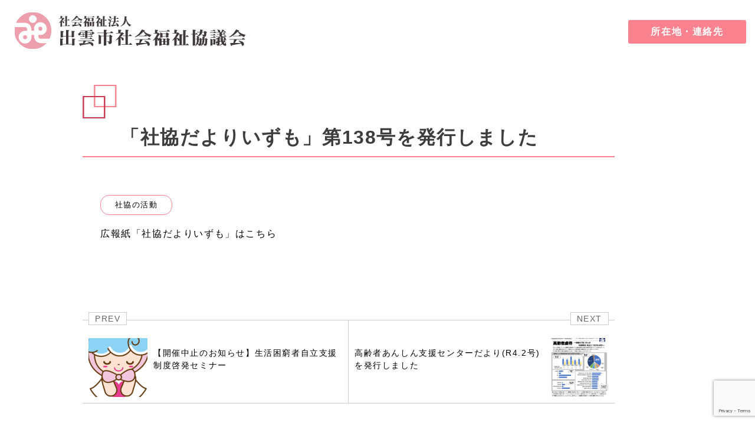

--- FILE ---
content_type: text/html; charset=utf-8
request_url: https://www.google.com/recaptcha/api2/anchor?ar=1&k=6Lf6tbIUAAAAAKuZrL2ZZRqGTiTyhEBWMaSyrUx_&co=aHR0cHM6Ly9penVtb3NoYWt5by5qcDo0NDM.&hl=en&v=N67nZn4AqZkNcbeMu4prBgzg&size=invisible&anchor-ms=20000&execute-ms=30000&cb=sujuubkrzv8v
body_size: 48735
content:
<!DOCTYPE HTML><html dir="ltr" lang="en"><head><meta http-equiv="Content-Type" content="text/html; charset=UTF-8">
<meta http-equiv="X-UA-Compatible" content="IE=edge">
<title>reCAPTCHA</title>
<style type="text/css">
/* cyrillic-ext */
@font-face {
  font-family: 'Roboto';
  font-style: normal;
  font-weight: 400;
  font-stretch: 100%;
  src: url(//fonts.gstatic.com/s/roboto/v48/KFO7CnqEu92Fr1ME7kSn66aGLdTylUAMa3GUBHMdazTgWw.woff2) format('woff2');
  unicode-range: U+0460-052F, U+1C80-1C8A, U+20B4, U+2DE0-2DFF, U+A640-A69F, U+FE2E-FE2F;
}
/* cyrillic */
@font-face {
  font-family: 'Roboto';
  font-style: normal;
  font-weight: 400;
  font-stretch: 100%;
  src: url(//fonts.gstatic.com/s/roboto/v48/KFO7CnqEu92Fr1ME7kSn66aGLdTylUAMa3iUBHMdazTgWw.woff2) format('woff2');
  unicode-range: U+0301, U+0400-045F, U+0490-0491, U+04B0-04B1, U+2116;
}
/* greek-ext */
@font-face {
  font-family: 'Roboto';
  font-style: normal;
  font-weight: 400;
  font-stretch: 100%;
  src: url(//fonts.gstatic.com/s/roboto/v48/KFO7CnqEu92Fr1ME7kSn66aGLdTylUAMa3CUBHMdazTgWw.woff2) format('woff2');
  unicode-range: U+1F00-1FFF;
}
/* greek */
@font-face {
  font-family: 'Roboto';
  font-style: normal;
  font-weight: 400;
  font-stretch: 100%;
  src: url(//fonts.gstatic.com/s/roboto/v48/KFO7CnqEu92Fr1ME7kSn66aGLdTylUAMa3-UBHMdazTgWw.woff2) format('woff2');
  unicode-range: U+0370-0377, U+037A-037F, U+0384-038A, U+038C, U+038E-03A1, U+03A3-03FF;
}
/* math */
@font-face {
  font-family: 'Roboto';
  font-style: normal;
  font-weight: 400;
  font-stretch: 100%;
  src: url(//fonts.gstatic.com/s/roboto/v48/KFO7CnqEu92Fr1ME7kSn66aGLdTylUAMawCUBHMdazTgWw.woff2) format('woff2');
  unicode-range: U+0302-0303, U+0305, U+0307-0308, U+0310, U+0312, U+0315, U+031A, U+0326-0327, U+032C, U+032F-0330, U+0332-0333, U+0338, U+033A, U+0346, U+034D, U+0391-03A1, U+03A3-03A9, U+03B1-03C9, U+03D1, U+03D5-03D6, U+03F0-03F1, U+03F4-03F5, U+2016-2017, U+2034-2038, U+203C, U+2040, U+2043, U+2047, U+2050, U+2057, U+205F, U+2070-2071, U+2074-208E, U+2090-209C, U+20D0-20DC, U+20E1, U+20E5-20EF, U+2100-2112, U+2114-2115, U+2117-2121, U+2123-214F, U+2190, U+2192, U+2194-21AE, U+21B0-21E5, U+21F1-21F2, U+21F4-2211, U+2213-2214, U+2216-22FF, U+2308-230B, U+2310, U+2319, U+231C-2321, U+2336-237A, U+237C, U+2395, U+239B-23B7, U+23D0, U+23DC-23E1, U+2474-2475, U+25AF, U+25B3, U+25B7, U+25BD, U+25C1, U+25CA, U+25CC, U+25FB, U+266D-266F, U+27C0-27FF, U+2900-2AFF, U+2B0E-2B11, U+2B30-2B4C, U+2BFE, U+3030, U+FF5B, U+FF5D, U+1D400-1D7FF, U+1EE00-1EEFF;
}
/* symbols */
@font-face {
  font-family: 'Roboto';
  font-style: normal;
  font-weight: 400;
  font-stretch: 100%;
  src: url(//fonts.gstatic.com/s/roboto/v48/KFO7CnqEu92Fr1ME7kSn66aGLdTylUAMaxKUBHMdazTgWw.woff2) format('woff2');
  unicode-range: U+0001-000C, U+000E-001F, U+007F-009F, U+20DD-20E0, U+20E2-20E4, U+2150-218F, U+2190, U+2192, U+2194-2199, U+21AF, U+21E6-21F0, U+21F3, U+2218-2219, U+2299, U+22C4-22C6, U+2300-243F, U+2440-244A, U+2460-24FF, U+25A0-27BF, U+2800-28FF, U+2921-2922, U+2981, U+29BF, U+29EB, U+2B00-2BFF, U+4DC0-4DFF, U+FFF9-FFFB, U+10140-1018E, U+10190-1019C, U+101A0, U+101D0-101FD, U+102E0-102FB, U+10E60-10E7E, U+1D2C0-1D2D3, U+1D2E0-1D37F, U+1F000-1F0FF, U+1F100-1F1AD, U+1F1E6-1F1FF, U+1F30D-1F30F, U+1F315, U+1F31C, U+1F31E, U+1F320-1F32C, U+1F336, U+1F378, U+1F37D, U+1F382, U+1F393-1F39F, U+1F3A7-1F3A8, U+1F3AC-1F3AF, U+1F3C2, U+1F3C4-1F3C6, U+1F3CA-1F3CE, U+1F3D4-1F3E0, U+1F3ED, U+1F3F1-1F3F3, U+1F3F5-1F3F7, U+1F408, U+1F415, U+1F41F, U+1F426, U+1F43F, U+1F441-1F442, U+1F444, U+1F446-1F449, U+1F44C-1F44E, U+1F453, U+1F46A, U+1F47D, U+1F4A3, U+1F4B0, U+1F4B3, U+1F4B9, U+1F4BB, U+1F4BF, U+1F4C8-1F4CB, U+1F4D6, U+1F4DA, U+1F4DF, U+1F4E3-1F4E6, U+1F4EA-1F4ED, U+1F4F7, U+1F4F9-1F4FB, U+1F4FD-1F4FE, U+1F503, U+1F507-1F50B, U+1F50D, U+1F512-1F513, U+1F53E-1F54A, U+1F54F-1F5FA, U+1F610, U+1F650-1F67F, U+1F687, U+1F68D, U+1F691, U+1F694, U+1F698, U+1F6AD, U+1F6B2, U+1F6B9-1F6BA, U+1F6BC, U+1F6C6-1F6CF, U+1F6D3-1F6D7, U+1F6E0-1F6EA, U+1F6F0-1F6F3, U+1F6F7-1F6FC, U+1F700-1F7FF, U+1F800-1F80B, U+1F810-1F847, U+1F850-1F859, U+1F860-1F887, U+1F890-1F8AD, U+1F8B0-1F8BB, U+1F8C0-1F8C1, U+1F900-1F90B, U+1F93B, U+1F946, U+1F984, U+1F996, U+1F9E9, U+1FA00-1FA6F, U+1FA70-1FA7C, U+1FA80-1FA89, U+1FA8F-1FAC6, U+1FACE-1FADC, U+1FADF-1FAE9, U+1FAF0-1FAF8, U+1FB00-1FBFF;
}
/* vietnamese */
@font-face {
  font-family: 'Roboto';
  font-style: normal;
  font-weight: 400;
  font-stretch: 100%;
  src: url(//fonts.gstatic.com/s/roboto/v48/KFO7CnqEu92Fr1ME7kSn66aGLdTylUAMa3OUBHMdazTgWw.woff2) format('woff2');
  unicode-range: U+0102-0103, U+0110-0111, U+0128-0129, U+0168-0169, U+01A0-01A1, U+01AF-01B0, U+0300-0301, U+0303-0304, U+0308-0309, U+0323, U+0329, U+1EA0-1EF9, U+20AB;
}
/* latin-ext */
@font-face {
  font-family: 'Roboto';
  font-style: normal;
  font-weight: 400;
  font-stretch: 100%;
  src: url(//fonts.gstatic.com/s/roboto/v48/KFO7CnqEu92Fr1ME7kSn66aGLdTylUAMa3KUBHMdazTgWw.woff2) format('woff2');
  unicode-range: U+0100-02BA, U+02BD-02C5, U+02C7-02CC, U+02CE-02D7, U+02DD-02FF, U+0304, U+0308, U+0329, U+1D00-1DBF, U+1E00-1E9F, U+1EF2-1EFF, U+2020, U+20A0-20AB, U+20AD-20C0, U+2113, U+2C60-2C7F, U+A720-A7FF;
}
/* latin */
@font-face {
  font-family: 'Roboto';
  font-style: normal;
  font-weight: 400;
  font-stretch: 100%;
  src: url(//fonts.gstatic.com/s/roboto/v48/KFO7CnqEu92Fr1ME7kSn66aGLdTylUAMa3yUBHMdazQ.woff2) format('woff2');
  unicode-range: U+0000-00FF, U+0131, U+0152-0153, U+02BB-02BC, U+02C6, U+02DA, U+02DC, U+0304, U+0308, U+0329, U+2000-206F, U+20AC, U+2122, U+2191, U+2193, U+2212, U+2215, U+FEFF, U+FFFD;
}
/* cyrillic-ext */
@font-face {
  font-family: 'Roboto';
  font-style: normal;
  font-weight: 500;
  font-stretch: 100%;
  src: url(//fonts.gstatic.com/s/roboto/v48/KFO7CnqEu92Fr1ME7kSn66aGLdTylUAMa3GUBHMdazTgWw.woff2) format('woff2');
  unicode-range: U+0460-052F, U+1C80-1C8A, U+20B4, U+2DE0-2DFF, U+A640-A69F, U+FE2E-FE2F;
}
/* cyrillic */
@font-face {
  font-family: 'Roboto';
  font-style: normal;
  font-weight: 500;
  font-stretch: 100%;
  src: url(//fonts.gstatic.com/s/roboto/v48/KFO7CnqEu92Fr1ME7kSn66aGLdTylUAMa3iUBHMdazTgWw.woff2) format('woff2');
  unicode-range: U+0301, U+0400-045F, U+0490-0491, U+04B0-04B1, U+2116;
}
/* greek-ext */
@font-face {
  font-family: 'Roboto';
  font-style: normal;
  font-weight: 500;
  font-stretch: 100%;
  src: url(//fonts.gstatic.com/s/roboto/v48/KFO7CnqEu92Fr1ME7kSn66aGLdTylUAMa3CUBHMdazTgWw.woff2) format('woff2');
  unicode-range: U+1F00-1FFF;
}
/* greek */
@font-face {
  font-family: 'Roboto';
  font-style: normal;
  font-weight: 500;
  font-stretch: 100%;
  src: url(//fonts.gstatic.com/s/roboto/v48/KFO7CnqEu92Fr1ME7kSn66aGLdTylUAMa3-UBHMdazTgWw.woff2) format('woff2');
  unicode-range: U+0370-0377, U+037A-037F, U+0384-038A, U+038C, U+038E-03A1, U+03A3-03FF;
}
/* math */
@font-face {
  font-family: 'Roboto';
  font-style: normal;
  font-weight: 500;
  font-stretch: 100%;
  src: url(//fonts.gstatic.com/s/roboto/v48/KFO7CnqEu92Fr1ME7kSn66aGLdTylUAMawCUBHMdazTgWw.woff2) format('woff2');
  unicode-range: U+0302-0303, U+0305, U+0307-0308, U+0310, U+0312, U+0315, U+031A, U+0326-0327, U+032C, U+032F-0330, U+0332-0333, U+0338, U+033A, U+0346, U+034D, U+0391-03A1, U+03A3-03A9, U+03B1-03C9, U+03D1, U+03D5-03D6, U+03F0-03F1, U+03F4-03F5, U+2016-2017, U+2034-2038, U+203C, U+2040, U+2043, U+2047, U+2050, U+2057, U+205F, U+2070-2071, U+2074-208E, U+2090-209C, U+20D0-20DC, U+20E1, U+20E5-20EF, U+2100-2112, U+2114-2115, U+2117-2121, U+2123-214F, U+2190, U+2192, U+2194-21AE, U+21B0-21E5, U+21F1-21F2, U+21F4-2211, U+2213-2214, U+2216-22FF, U+2308-230B, U+2310, U+2319, U+231C-2321, U+2336-237A, U+237C, U+2395, U+239B-23B7, U+23D0, U+23DC-23E1, U+2474-2475, U+25AF, U+25B3, U+25B7, U+25BD, U+25C1, U+25CA, U+25CC, U+25FB, U+266D-266F, U+27C0-27FF, U+2900-2AFF, U+2B0E-2B11, U+2B30-2B4C, U+2BFE, U+3030, U+FF5B, U+FF5D, U+1D400-1D7FF, U+1EE00-1EEFF;
}
/* symbols */
@font-face {
  font-family: 'Roboto';
  font-style: normal;
  font-weight: 500;
  font-stretch: 100%;
  src: url(//fonts.gstatic.com/s/roboto/v48/KFO7CnqEu92Fr1ME7kSn66aGLdTylUAMaxKUBHMdazTgWw.woff2) format('woff2');
  unicode-range: U+0001-000C, U+000E-001F, U+007F-009F, U+20DD-20E0, U+20E2-20E4, U+2150-218F, U+2190, U+2192, U+2194-2199, U+21AF, U+21E6-21F0, U+21F3, U+2218-2219, U+2299, U+22C4-22C6, U+2300-243F, U+2440-244A, U+2460-24FF, U+25A0-27BF, U+2800-28FF, U+2921-2922, U+2981, U+29BF, U+29EB, U+2B00-2BFF, U+4DC0-4DFF, U+FFF9-FFFB, U+10140-1018E, U+10190-1019C, U+101A0, U+101D0-101FD, U+102E0-102FB, U+10E60-10E7E, U+1D2C0-1D2D3, U+1D2E0-1D37F, U+1F000-1F0FF, U+1F100-1F1AD, U+1F1E6-1F1FF, U+1F30D-1F30F, U+1F315, U+1F31C, U+1F31E, U+1F320-1F32C, U+1F336, U+1F378, U+1F37D, U+1F382, U+1F393-1F39F, U+1F3A7-1F3A8, U+1F3AC-1F3AF, U+1F3C2, U+1F3C4-1F3C6, U+1F3CA-1F3CE, U+1F3D4-1F3E0, U+1F3ED, U+1F3F1-1F3F3, U+1F3F5-1F3F7, U+1F408, U+1F415, U+1F41F, U+1F426, U+1F43F, U+1F441-1F442, U+1F444, U+1F446-1F449, U+1F44C-1F44E, U+1F453, U+1F46A, U+1F47D, U+1F4A3, U+1F4B0, U+1F4B3, U+1F4B9, U+1F4BB, U+1F4BF, U+1F4C8-1F4CB, U+1F4D6, U+1F4DA, U+1F4DF, U+1F4E3-1F4E6, U+1F4EA-1F4ED, U+1F4F7, U+1F4F9-1F4FB, U+1F4FD-1F4FE, U+1F503, U+1F507-1F50B, U+1F50D, U+1F512-1F513, U+1F53E-1F54A, U+1F54F-1F5FA, U+1F610, U+1F650-1F67F, U+1F687, U+1F68D, U+1F691, U+1F694, U+1F698, U+1F6AD, U+1F6B2, U+1F6B9-1F6BA, U+1F6BC, U+1F6C6-1F6CF, U+1F6D3-1F6D7, U+1F6E0-1F6EA, U+1F6F0-1F6F3, U+1F6F7-1F6FC, U+1F700-1F7FF, U+1F800-1F80B, U+1F810-1F847, U+1F850-1F859, U+1F860-1F887, U+1F890-1F8AD, U+1F8B0-1F8BB, U+1F8C0-1F8C1, U+1F900-1F90B, U+1F93B, U+1F946, U+1F984, U+1F996, U+1F9E9, U+1FA00-1FA6F, U+1FA70-1FA7C, U+1FA80-1FA89, U+1FA8F-1FAC6, U+1FACE-1FADC, U+1FADF-1FAE9, U+1FAF0-1FAF8, U+1FB00-1FBFF;
}
/* vietnamese */
@font-face {
  font-family: 'Roboto';
  font-style: normal;
  font-weight: 500;
  font-stretch: 100%;
  src: url(//fonts.gstatic.com/s/roboto/v48/KFO7CnqEu92Fr1ME7kSn66aGLdTylUAMa3OUBHMdazTgWw.woff2) format('woff2');
  unicode-range: U+0102-0103, U+0110-0111, U+0128-0129, U+0168-0169, U+01A0-01A1, U+01AF-01B0, U+0300-0301, U+0303-0304, U+0308-0309, U+0323, U+0329, U+1EA0-1EF9, U+20AB;
}
/* latin-ext */
@font-face {
  font-family: 'Roboto';
  font-style: normal;
  font-weight: 500;
  font-stretch: 100%;
  src: url(//fonts.gstatic.com/s/roboto/v48/KFO7CnqEu92Fr1ME7kSn66aGLdTylUAMa3KUBHMdazTgWw.woff2) format('woff2');
  unicode-range: U+0100-02BA, U+02BD-02C5, U+02C7-02CC, U+02CE-02D7, U+02DD-02FF, U+0304, U+0308, U+0329, U+1D00-1DBF, U+1E00-1E9F, U+1EF2-1EFF, U+2020, U+20A0-20AB, U+20AD-20C0, U+2113, U+2C60-2C7F, U+A720-A7FF;
}
/* latin */
@font-face {
  font-family: 'Roboto';
  font-style: normal;
  font-weight: 500;
  font-stretch: 100%;
  src: url(//fonts.gstatic.com/s/roboto/v48/KFO7CnqEu92Fr1ME7kSn66aGLdTylUAMa3yUBHMdazQ.woff2) format('woff2');
  unicode-range: U+0000-00FF, U+0131, U+0152-0153, U+02BB-02BC, U+02C6, U+02DA, U+02DC, U+0304, U+0308, U+0329, U+2000-206F, U+20AC, U+2122, U+2191, U+2193, U+2212, U+2215, U+FEFF, U+FFFD;
}
/* cyrillic-ext */
@font-face {
  font-family: 'Roboto';
  font-style: normal;
  font-weight: 900;
  font-stretch: 100%;
  src: url(//fonts.gstatic.com/s/roboto/v48/KFO7CnqEu92Fr1ME7kSn66aGLdTylUAMa3GUBHMdazTgWw.woff2) format('woff2');
  unicode-range: U+0460-052F, U+1C80-1C8A, U+20B4, U+2DE0-2DFF, U+A640-A69F, U+FE2E-FE2F;
}
/* cyrillic */
@font-face {
  font-family: 'Roboto';
  font-style: normal;
  font-weight: 900;
  font-stretch: 100%;
  src: url(//fonts.gstatic.com/s/roboto/v48/KFO7CnqEu92Fr1ME7kSn66aGLdTylUAMa3iUBHMdazTgWw.woff2) format('woff2');
  unicode-range: U+0301, U+0400-045F, U+0490-0491, U+04B0-04B1, U+2116;
}
/* greek-ext */
@font-face {
  font-family: 'Roboto';
  font-style: normal;
  font-weight: 900;
  font-stretch: 100%;
  src: url(//fonts.gstatic.com/s/roboto/v48/KFO7CnqEu92Fr1ME7kSn66aGLdTylUAMa3CUBHMdazTgWw.woff2) format('woff2');
  unicode-range: U+1F00-1FFF;
}
/* greek */
@font-face {
  font-family: 'Roboto';
  font-style: normal;
  font-weight: 900;
  font-stretch: 100%;
  src: url(//fonts.gstatic.com/s/roboto/v48/KFO7CnqEu92Fr1ME7kSn66aGLdTylUAMa3-UBHMdazTgWw.woff2) format('woff2');
  unicode-range: U+0370-0377, U+037A-037F, U+0384-038A, U+038C, U+038E-03A1, U+03A3-03FF;
}
/* math */
@font-face {
  font-family: 'Roboto';
  font-style: normal;
  font-weight: 900;
  font-stretch: 100%;
  src: url(//fonts.gstatic.com/s/roboto/v48/KFO7CnqEu92Fr1ME7kSn66aGLdTylUAMawCUBHMdazTgWw.woff2) format('woff2');
  unicode-range: U+0302-0303, U+0305, U+0307-0308, U+0310, U+0312, U+0315, U+031A, U+0326-0327, U+032C, U+032F-0330, U+0332-0333, U+0338, U+033A, U+0346, U+034D, U+0391-03A1, U+03A3-03A9, U+03B1-03C9, U+03D1, U+03D5-03D6, U+03F0-03F1, U+03F4-03F5, U+2016-2017, U+2034-2038, U+203C, U+2040, U+2043, U+2047, U+2050, U+2057, U+205F, U+2070-2071, U+2074-208E, U+2090-209C, U+20D0-20DC, U+20E1, U+20E5-20EF, U+2100-2112, U+2114-2115, U+2117-2121, U+2123-214F, U+2190, U+2192, U+2194-21AE, U+21B0-21E5, U+21F1-21F2, U+21F4-2211, U+2213-2214, U+2216-22FF, U+2308-230B, U+2310, U+2319, U+231C-2321, U+2336-237A, U+237C, U+2395, U+239B-23B7, U+23D0, U+23DC-23E1, U+2474-2475, U+25AF, U+25B3, U+25B7, U+25BD, U+25C1, U+25CA, U+25CC, U+25FB, U+266D-266F, U+27C0-27FF, U+2900-2AFF, U+2B0E-2B11, U+2B30-2B4C, U+2BFE, U+3030, U+FF5B, U+FF5D, U+1D400-1D7FF, U+1EE00-1EEFF;
}
/* symbols */
@font-face {
  font-family: 'Roboto';
  font-style: normal;
  font-weight: 900;
  font-stretch: 100%;
  src: url(//fonts.gstatic.com/s/roboto/v48/KFO7CnqEu92Fr1ME7kSn66aGLdTylUAMaxKUBHMdazTgWw.woff2) format('woff2');
  unicode-range: U+0001-000C, U+000E-001F, U+007F-009F, U+20DD-20E0, U+20E2-20E4, U+2150-218F, U+2190, U+2192, U+2194-2199, U+21AF, U+21E6-21F0, U+21F3, U+2218-2219, U+2299, U+22C4-22C6, U+2300-243F, U+2440-244A, U+2460-24FF, U+25A0-27BF, U+2800-28FF, U+2921-2922, U+2981, U+29BF, U+29EB, U+2B00-2BFF, U+4DC0-4DFF, U+FFF9-FFFB, U+10140-1018E, U+10190-1019C, U+101A0, U+101D0-101FD, U+102E0-102FB, U+10E60-10E7E, U+1D2C0-1D2D3, U+1D2E0-1D37F, U+1F000-1F0FF, U+1F100-1F1AD, U+1F1E6-1F1FF, U+1F30D-1F30F, U+1F315, U+1F31C, U+1F31E, U+1F320-1F32C, U+1F336, U+1F378, U+1F37D, U+1F382, U+1F393-1F39F, U+1F3A7-1F3A8, U+1F3AC-1F3AF, U+1F3C2, U+1F3C4-1F3C6, U+1F3CA-1F3CE, U+1F3D4-1F3E0, U+1F3ED, U+1F3F1-1F3F3, U+1F3F5-1F3F7, U+1F408, U+1F415, U+1F41F, U+1F426, U+1F43F, U+1F441-1F442, U+1F444, U+1F446-1F449, U+1F44C-1F44E, U+1F453, U+1F46A, U+1F47D, U+1F4A3, U+1F4B0, U+1F4B3, U+1F4B9, U+1F4BB, U+1F4BF, U+1F4C8-1F4CB, U+1F4D6, U+1F4DA, U+1F4DF, U+1F4E3-1F4E6, U+1F4EA-1F4ED, U+1F4F7, U+1F4F9-1F4FB, U+1F4FD-1F4FE, U+1F503, U+1F507-1F50B, U+1F50D, U+1F512-1F513, U+1F53E-1F54A, U+1F54F-1F5FA, U+1F610, U+1F650-1F67F, U+1F687, U+1F68D, U+1F691, U+1F694, U+1F698, U+1F6AD, U+1F6B2, U+1F6B9-1F6BA, U+1F6BC, U+1F6C6-1F6CF, U+1F6D3-1F6D7, U+1F6E0-1F6EA, U+1F6F0-1F6F3, U+1F6F7-1F6FC, U+1F700-1F7FF, U+1F800-1F80B, U+1F810-1F847, U+1F850-1F859, U+1F860-1F887, U+1F890-1F8AD, U+1F8B0-1F8BB, U+1F8C0-1F8C1, U+1F900-1F90B, U+1F93B, U+1F946, U+1F984, U+1F996, U+1F9E9, U+1FA00-1FA6F, U+1FA70-1FA7C, U+1FA80-1FA89, U+1FA8F-1FAC6, U+1FACE-1FADC, U+1FADF-1FAE9, U+1FAF0-1FAF8, U+1FB00-1FBFF;
}
/* vietnamese */
@font-face {
  font-family: 'Roboto';
  font-style: normal;
  font-weight: 900;
  font-stretch: 100%;
  src: url(//fonts.gstatic.com/s/roboto/v48/KFO7CnqEu92Fr1ME7kSn66aGLdTylUAMa3OUBHMdazTgWw.woff2) format('woff2');
  unicode-range: U+0102-0103, U+0110-0111, U+0128-0129, U+0168-0169, U+01A0-01A1, U+01AF-01B0, U+0300-0301, U+0303-0304, U+0308-0309, U+0323, U+0329, U+1EA0-1EF9, U+20AB;
}
/* latin-ext */
@font-face {
  font-family: 'Roboto';
  font-style: normal;
  font-weight: 900;
  font-stretch: 100%;
  src: url(//fonts.gstatic.com/s/roboto/v48/KFO7CnqEu92Fr1ME7kSn66aGLdTylUAMa3KUBHMdazTgWw.woff2) format('woff2');
  unicode-range: U+0100-02BA, U+02BD-02C5, U+02C7-02CC, U+02CE-02D7, U+02DD-02FF, U+0304, U+0308, U+0329, U+1D00-1DBF, U+1E00-1E9F, U+1EF2-1EFF, U+2020, U+20A0-20AB, U+20AD-20C0, U+2113, U+2C60-2C7F, U+A720-A7FF;
}
/* latin */
@font-face {
  font-family: 'Roboto';
  font-style: normal;
  font-weight: 900;
  font-stretch: 100%;
  src: url(//fonts.gstatic.com/s/roboto/v48/KFO7CnqEu92Fr1ME7kSn66aGLdTylUAMa3yUBHMdazQ.woff2) format('woff2');
  unicode-range: U+0000-00FF, U+0131, U+0152-0153, U+02BB-02BC, U+02C6, U+02DA, U+02DC, U+0304, U+0308, U+0329, U+2000-206F, U+20AC, U+2122, U+2191, U+2193, U+2212, U+2215, U+FEFF, U+FFFD;
}

</style>
<link rel="stylesheet" type="text/css" href="https://www.gstatic.com/recaptcha/releases/N67nZn4AqZkNcbeMu4prBgzg/styles__ltr.css">
<script nonce="Jjzy1xGUiqSJoXPRGDHiPQ" type="text/javascript">window['__recaptcha_api'] = 'https://www.google.com/recaptcha/api2/';</script>
<script type="text/javascript" src="https://www.gstatic.com/recaptcha/releases/N67nZn4AqZkNcbeMu4prBgzg/recaptcha__en.js" nonce="Jjzy1xGUiqSJoXPRGDHiPQ">
      
    </script></head>
<body><div id="rc-anchor-alert" class="rc-anchor-alert"></div>
<input type="hidden" id="recaptcha-token" value="[base64]">
<script type="text/javascript" nonce="Jjzy1xGUiqSJoXPRGDHiPQ">
      recaptcha.anchor.Main.init("[\x22ainput\x22,[\x22bgdata\x22,\x22\x22,\[base64]/[base64]/[base64]/bmV3IHJbeF0oY1swXSk6RT09Mj9uZXcgclt4XShjWzBdLGNbMV0pOkU9PTM/bmV3IHJbeF0oY1swXSxjWzFdLGNbMl0pOkU9PTQ/[base64]/[base64]/[base64]/[base64]/[base64]/[base64]/[base64]/[base64]\x22,\[base64]\\u003d\x22,\x22wpLCiMKFw7zDhcOIwqvDt8OGw4PCo1BrYcKMwpwSQTwFw53DpB7DrcO6w73DosOrasOwwrzCvMKCwrvCjQ5YwoM3f8O3wpNmwqJgw5jDrMOxMXHCkVrCoDpIwpQFK8ORwpvDgMKEY8Orw7TCgMKAw75yOjXDgMKGwq/CqMOdR0vDuFN/wpjDviMAw7/Cln/CtVlHcH9XQMOeNFl6VETDs37Cv8O3wpTClcOWOmXCi0HCtBMiXw/CpsOMw7lUw7tBwr59woRqYD3CimbDnsOtScONKcKNUSApwqrCmmkHw73CumrCrsOlZcO4bSXCnsOBwr7Dt8K2w4oBw4PCpsOSwrHChWJ/wrhIJ2rDg8Kaw5rCr8KQRhkYNyk2wqkpWsK3wpNMEcOpwqrDocOfwobDmMKjw7tjw67DtsOPw45xwrtSwp7CkwA/bcK/bX9qwrjDrsO1wppHw4p8w7rDvTA9acK9GMOnM1wuMEtqKk4VQwXClTPDowTCqcKgwqchwrnDhsOhUFU3bStQwodtLMOHwpfDtMO0wrRdY8KEw7oEZsOEwrcQasOzM2rCmsKlUy7CqsO7C1E6GcO4w4B0egx5MXLCmcOqXkAvPCLCkXYMw4PCpTR/wrPCixTDgThQw73CjMOldhDCo8O0ZsKmw4RsacOZwrlmw4ZNwp3CmMOXwrQSeATDrcO6FHsowqPCrgdIK8OTHj/DkVEzWXbDpMKNT3DCt8OPw7h7wrHCrsKOKsO9dgPDpMOQLENJJlMUdcOUMkUzw4xwO8OGw6DCh2xyMWLCjD3Cvho7VcK0wqlZe1QZVQ/[base64]/aztKejnCsxLDnMOsC8KcRCTCkMKWPl8UdMORc3LChMKaPsOww4N6Szk1w6rDqcKCwpPDniUcwqzDksKbDcKvK8OcVhLDuW02XQHDpnDChQvDtgY4wpI2GsOjw5FmP8O4d8OpCsObwoJmDR/DnMKqw6h4NMOjwrJAw4LCnkhYw5fDjxxqWiR6IQzCq8KJwrVDwpvDg8O7w4dVw7vDgXErw7cgasKwYcOyZMKiwrzCusK+JiLCkW8dwpQbwrUVw4cCwpZVEcO3w67CvgwaJsK8LErDi8KiEiDDqVtuU1/DsCfCgn/DuMK2w4Z9wpxgBj/CpRA+wpzCrMKgwrB1bMK8SQHDux/Dn8Oiw6saRMO5w5RGbsOYw7nCl8KGw5vDksKLwp9cwpcgc8OAwpBfw6XCrj8bKcOhw5jCoxZOw6bCrMOzICV8w6tBwrjCmsKCwrVPesO1wqwDw7rDmcOmPMKoL8Ovw7w4KCPCiMObw7tdJTDDr07ClSoVwpjCoxgEwrnCq8ObA8KZIhY3wr/Di8K1CXLDp8KFD0HDp3XDsgHDhXIeasOnLcKpWsO3w6JNw4w8wo/[base64]/DqlfDhMKPwrQ9wojCml7DjMKVwponVRgFwrs7w6jCn8KvGMO7wpPDpsKcwqwyw5DCnsKHw6oMBcO+w6cHwonDlBpSHBc7w5LDk2UFw7fCg8KjHsOowpNHVMOTccOiw44cwr/DuMOHw7bDhQPClzTDrSnDlwjClcOaCk/DsMOEwoV8a07DnQjCg2HDiyzDjAAdwqfCl8KxAAUzw5ITw5nDgsKQwp4HJ8O+YcODw75FwqRoQ8OnwrzCqsKtwoNwI8ORHDbClG3CkMK9dVbDjzldG8KIwrIaw6nDmcKSZSfDuxAtGMOSG8KbDR8nw70UBcOOG8OaUsObwo9cwqN/[base64]/woMHw4HDusOXKcKCAsOvOMOaKMKlw5zDlsOfwpjDrgbCjMOpVcOnwpYuJHHDlT3Co8OXw4LCmMKvw4fCpWjCvcOwwokUYMKWScKueUU6w4haw7c7bFQiIMOtcwHCoS3CkMO/[base64]/TBRyw5nDqXfDvMOZw4FnwpTChsK1Dm9RWMOCwqvCvMKRG8OCw4dJw60Fw7keE8OGw6/CrMORw6vDmMOMwq8tEMONN3nCvghmwrgkw4JxAsKcBH54OiDDqsKORBheQ2p6woUTw5/[base64]/[base64]/[base64]/w7jCg8OjEcO8w53CnUXCpns1AAA/ZUzDvsKFwozClG8Uf8O9PcOtw7bCvcKKacKrwqoFGsKSwpUZwqMWw6rCjMKdV8KkwrnDg8OsI8OJwo/CnMKow4rDtE3Dsxhqw6pRBsKAwprClcK5YsKjw6TDiMOQJAAcw5jDtMOPK8KNesKswpASUMO7NMKhw5d4X8KzdhMOwrTCpMOGUzFUVsKAwovDoB1pVi/[base64]/wrfCqcOww5HCrcK1w4XCi8KBUDrDscOLwq/DmcOsMVEDwoB9KipcNcKRLsKRGsK2wq9mw6h8GDwWw53DqV9Pw4gHw7HCvlQ5wr7Cg8O1wovCjQxtTCpZYgDCiMKRFz4VwpZnUMOIw59nVcOKLcK6w63DtDjDoMOyw5zCsiRdwp/DoEPCssKaYcK0w73CrAh6w69ZQcOAw616XhbDvBEaa8Oiw4rCq8O3w4LDsF9WwroReA7DnTXCnFLDtMO0QC41w4bDssO0wr/[base64]/[base64]/wrQKRsO8wrYYw5DCqG7Cj1LCmn4GwqvCrX1Sw418G0jCg1PDlMObEcOhRxYNaMKVecOTFk3DjjvCpMKWchzDl8KYwq3Cp3pUA8KkN8OFw5YBQcOyw4rCrCIRw4HCqcOBJB/DnhPCt8Kvw5DDkR/DkBUjUMKSKSHDinXCp8OUw5s0aMKGbDtpbMKNw5bCsRrDl8KcNsOaw4rDlcKrwp0+GB/CsEHDowY6w7xHwpLCl8K/[base64]/CtgbConJ6w77Cq8KMKlbCnXlHT0fDq1TCn3Uowr9Cw7jDkMKFw7vDuw/[base64]/f8OSwqzCmhrDkMOAw5zCi8K6w5XClMKMw47CqcO+w7fDn01uUG1bc8KmwpgxZXDCm2DDoS3DgsKuEcKiwr0tfcKyU8KMUsKWZkZpLcONNVBvKDfCmifDmidqLcOCwrDDtsO2w6BKEHbDvX06wq/DuC7Cll51wo7DlMKAHhTDmUrCosOWNHfDjFPCtcOyPMO7FMK2w5/[base64]/CiMKGw6MiwprDiB8ewrTClW0aZcK0GcK0w7p+w7I1w4jCusOaQzRYw74Mw5HDvGPDtm3Dh3fDo2M1w5RUVsK5QUnDjjw7eGECX8OXwoTChB02w5jDvMOCwo/Dgl92ZlMSw4bCtXbDplU4JiVBRsOHwrsUb8OKw6/DlAMDAMOOwqjCj8KhbMOXWcOawoddNMKyDQ8ER8Ovw7nCt8KQwq5+w5MKQGzCmD3Di8KVw47Dg8KiL05/RzkxVw/CmmvCtTHDkldZworCk2HCnSjCm8OGw54dwoMZLm9aYcOxw7LDjDdQwo3CvyYawrTCuBAEw7oMw5NfwqoEwqDCisOHJcODw4xdOmk+w4HCn1nCpcK8E21dwqzDpx89EsOcPycwRyRbE8KKwrrDgMKZIMKjwrXDjULCmBrCsXUew6vCnn/DmgXDq8KNdX4hwrjCuifDlyTCvsK/Ti0vJsK0w6tRGxTDiMKlwozChMKUd8Ogwp40Uww+VXDCrSLCmcK5EsKQakDCrWxPecKEwpFow4tMwqTCo8OLwpTCjsKHI8ORbg3DosO9wr3Cvx1JwrMzbsKHwqRKU8O7FQ3CqHbCvXVaEcKlKl7DnsKrw6nCuXHDmXnClcKRQjJcwqrCg3/CoF7DsWNwDsKJG8OyBVHCpMObwqTDrMO5WjbCnDYsFcOuSMOpwrB+w6HClcOlMcK/wrfCjCzCslzCtW8JDsKdfzYAw7nCsC5vScOcwpbCiljDsw4ewo9PwqYxJ37Cq2jDhXzDoy3DhWXCkifClMOrw5Egw4J8w7DCtE98wpJiwr3Ci1/CpMKkw7zDlsOjTsKowrtvKkZvw7DCt8Ohw4M7w7DDqsKXWwDDvwrDiVjCncOTUcOvw7Bbw7dcw6ZTw4A8w4sKw6PDosKtfcOJwozDg8K4ecKRScKkE8KbC8O8w5XCmk0aw7wSwp4hw4XDpmHDr0/[base64]/CjsOXw5p9wq7DjsKYwo4XwrjDgBTCiBM2wrMMwqNhwrbDkjRSacKvw5fDjcK1cWwFHcKLwq5lwoPCjFFjw6fDg8OywqXDh8KQwpjDocKdLsKJwppNwqMlwoF+w73CozcVw7/Cjj7DtFLDkB9KZcOwwrhvw7gPI8Oswo/DkMKbdC/CgC8oVyDCsMOfdMKXw4bDj1jCr0cUXcKHw5VtwrR2ZjAlw7DCm8KMR8O4eMK2wphVwrvCukPDiMKIey3DpRrCucKhw4ZvIDLDpExaw7oEw6suBHPDosO3w5FFB17CpcKMVQLDt0Qwwp7Cji/[base64]/w7LDvsOqOAvDn2/DisOWw67CksO5T8Kcw7LDnmg1IBU/YsOIYhBPA8KtRMOEKGUowqzCscOsMcKUW2pmwofDo00Lwos5BMKywp3CnHAhw6glSsOyw7PChcOzwo/[base64]/[base64]/DvMO0Y8KEwrVEw5w1NyTDtcKaOxI/PQLDkgfDmMKvw4/DmsOrw6jClcKzNsK1wqfCpRzDiybDrVQwwpLDqsKLfsKzIMK6PXlewp8zw7p5KgXDr0pFw57CqXTCu2psw4XDpkfCvgVCw4bCvFM4w54pw7XDmjzCujULw7nDhjwwG3B3WmXDiSA9SsOkVwbDucOhWcKOwpdfF8K5w47CjMKDw6zDng/DnStgAi1ILHY5w4XDvjpLTjHCumt5wrHCk8O6w41cEsO9wrfDkUYrXMK9HjbDj3jCm0IWwp7ClMK4bhdGw53DgjjCvsOPGMKOw5sWwqAgw5YZc8OOHMKnw43CrMKaGghVwovDn8Kvw54ydcO4w4/CiwXCmsO2w4Mcw6rDgMKtwrTCp8KAw4XDnsOxw6NUw4/DrcODV3sgbcOiwqXDgMO0wopWMBkdw7hIWhPDoibDqMKMwovCpcKHY8O4RDPDmigrwr4gwrdYwqvDnGfDo8OFfxjDn27DmMK6wonDiBDDpm/CiMOYw7xMEDPDqXUMwplsw4lWw6NGJMOvByFEw5/Cm8Kew6vCkiPCkR/Cm2bCklDCsBtiQMOtKUJoeMKdw73DiRN/wrDCl1PCusOULsKzBwbDkcKcw6fDpC7DmTgxw5TCsAIKEhdMwr5OTMOzGsOmw7LCt0jCuEDCvcK7bcK6MiReUTgUw63DicOfw63Cv218QRbDsyM9JMOrXzNWZTLDp0PDhyAjwrIcwpNyf8K3wqh4wpQ/wrJuRcOYUmE4IQ7Cp3DCiTspajM4WkPDu8Kfw78Ow6TDhMOmw652wonClMKZOQ9iw73CpQvCtHQ5WsO/[base64]/DvcOowqvDoMKhIANWwr7DnMKYwrXDuXbDpx9ewp8ubsObVsKPwpDCmcKDw6fCrUPDp8K5U8KlKcKUwoLDjWtYTGN0WMKTY8KGBsOyw7nCusORw5Mmw41tw4vCuRgEw5HCqG/DiHfCsF7CpCADw4TDncKAFcOewoArR0M5wofCosKjL0/[base64]/CicKFKyB+JcObQSQMbMOHMmvDhwEEbMKew5PCqsKFA1XDpFbCpMOZwp/CoMKIdMKzw67ChgXCvcO0w7s7w4IxPQbCnTpfwromwrBQGR1Dw77CucOxD8O5VVPChkAswpnDnsO9w7fDinhsw7XDvMK4WsKVUhRkax7CvXY2Z8Kywo3DmlQuFEB/[base64]/Cmh0hCcKNwp3DmkcRw6xzQEPCkw0xw5XCqsKOWDfCpMKCZ8OHw7nDqBkKOMOBwpjCoWtAE8KJw5Nbw7YTw5/DvwLDiiMFOMOzw4Auw4EWw6gOYMONFxzChsKxwp4/U8K2QsKuM1rDqcK0JQUDw4p7wojCsMKMdnHCtsONH8K2fcKvUsKqX8KRJcKcwrHCvToEwrBeXsKrBsKdw5l3w6t+RMOhfMKcc8OdPsKgw5p6f03CvAbDgcOjwq/Ct8K3RcKdwqPDo8KCw7BmIsKGLcO4w6txwpFZw7dyw7hTwrbDqsO7w7/DklZDScKtB8Kqw4RQwq7CnsKnw7Q5ZCAbw4TDiFk3IRXCm0MqDcKew7kdwoHCgTN5w77CvzPCk8KLwrzDmcOlw6vCocKrwqZCb8KlAQXDtcOENcOpJsKZwrgpwpPDu2hkw7XDhF9Ww6nDsl9EYCbDlEHCg8KlwoLDlcKsw4MeHDVLw6TCosK/[base64]/[base64]/wrrDs8Kqw6XCu8K3LBPCvwLDgSXDnUsXEcO3KDwhwonDlsOgLcOVX00FU8Kpw7kKwp3DoMOpccOzb0DDmE7ChMKMG8KrM8KZw5ZNwqPCugB9X8K9w6RKwqJ8w5ACw6wJw6dMw6HDjcKQBG/DgX8jQx/CtAzCmhQcBhcIwoAFw5DDvsOiw6gyeMK6GnNeB8KVDcKoVsO9wrdqwrUKXMOdDh5NwqHDi8KawpnDrBR8Y0/CrUF3GMKPR3nCsWbCrmfCmMKtJsKbw43CocKIRMOLJBnDlcOQw6Mmw6UeP8KmwqfDrjfDqsK/ciV7wrYzwovDjTTDnC7CniEhw6UXITvCkMK+wrHDqsK6EsKuwp7CgnnDtDhzPhzCngl3cFxAw4LCl8KeAMOnw4YKwq3Ck1nDtMOeA0/[base64]/Dzl1AMO1w7E1e8K9ZsKJYMO2fQbDpsOiw7Mmw7nDkcOawrPCs8OfSQXDuMK2KsKiE8KjH1vDsBXDtcOvw4HCvsKvw55HwqDDp8Ouw5HCvcO4ASZoCMKsw5Bhw6PCulEgUFzDtXwpS8ORw4jDrcODw505Q8K8GcOdbMOEw5vCoAISccOSw5bCrm/DnMOUHXguwqXDtk0ENcOXUR7CnMKGw4MCwqxFw4HDjhFpw6bDm8K0w6PDoHIxw4zCkcKEW20dwrHClsKsfMKiwrh/[base64]/DgSbCtkzDkcK4w5MYZgBQVHQXw5V9w6Y7wrVCw7ACbkQMbzfCnCs1w589wppsw7vDiMObw4HDlxHCiMO6OwfDgAvDu8KSwqVnwoc3TjzCh8KLBTxmaWxKDhjDpxhswq3DocKCIMOUe8KRbR9+w64Lwo/[base64]/[base64]/CsmRmI8O6wqVbQ8KyGmHCvzhow4fCvcOMwpzDusOVwq/DqxbDi1zCqsOawrV0wqTClMOMD0FwVMOdwp3CjmnDpCTCuh/Ct8OyFQNAXmlRQQlqwqYBw5h5wozCqcKRwpdDw7LDlxPCi1jDvxAaA8OwMABICcKkFsK2wqvDmsKJd1V6w5/DvMKzwrBZw6jDp8KKUXrCusKnbRvCkkF7w7oSXMOzU3Buw4AjwokkwrjDnDHCpTctw5LCusOtwo1AWMO9w47ChMK6wrnCpFHCtR0KSgnCgsK7fRsFwqpdwrF3w5vDnCNsFcKWUHU3d3/CrMKjw7TDkFtNwp0GI0A4AClww513CSgjw5NVw7gcIx1DwqzDqsKjw7DCtcOHwohrHsKwwqTClMKpER7DsXrCmcOKHcOSdcOLw7XDgMKlWAFba1DCik8FEsO6RMKlUXg7cHoUwrRTwqTCicOicDg1GsKqwqvDncOMM8O5wpvCn8KsG1/DrUB7w5UTJG5xw6FOw6DCvMKoF8KrDywPR8OEwolFZQROeXjDn8Ojw7YRw5HDlljDgQ0DLXdnwqUcwq3DrMKgwpwywpDCuQ/CrsOiC8OAw7TDlMO6ZxXDvTvDm8OqwqogYw0Awp4/wqFswoLDi3jDrikUJMOQVDtQwqXCmj7CnsO0CcKaMcOoBsKaw73CjsKcw5RmFCtTw6zDtsOIw4fDkMK6w7YAZ8KWS8O9w5x7wo/DsXPCosOZw6PCn0TDonFgMBXDmcKpw48pw7LDmxvChMO9T8ORNcKBw6bDrsO7w417woDCjxXCtsKswqDCo2/[base64]/DicOwNELCmsOJDsKXLxDCpi/[base64]/DqgsNYFMRw5fCn0wnRsOKw6VXwo/DtzBYw4HCmVAtN8OdXMOMKsOKIMOudW7CsSlNw7nCgDrDjg1UWMKbw50jw4/[base64]/CoMO5SMO6RMOWfcK9wr3Dp8KIdDYow6/Cv8OGOUjCk8OgOcKuJsOowog1w5hDT8K2wpDDo8OUbsKoBQ/CoBrCo8OPwrpVwppiw5gow6PCpnPCrFjCoWTDszvDjcOSVMOMwobCqsO1wrjDo8Ocw7PDoH0lN8OGXHDDqF48w5nCskZhw7pnO03CgwjCon/CpMOCcMO7CMOHe8OLaBoAC3Mswq1YNsKHwrXCnmYGw60uw7TDnMKqOcKTw7JHw5HDvk7CqDgiVCXDlxbDtgNgwqZMw5B6cmPCnsOMw57CpMKUw6kvwqvDo8OIwr8fwq4ZTMOjGcOiPMKLUcOaw6HCjMOJw5PDiMKzI3Y9MQskwr/[base64]/[base64]/DrMKuw6V/dcK7w4/CoXVsw6XCnsKuwqMHwpnCgHx3LsOvRCjDm8KpH8OPw5sgwpRuBWnDj8OZKDnCkjxQwpA3EMOywoXDjn7DkMKlwooJw6bCqjVpwpRjw5TCpCLDiEbCusKfw6XCo3zDssKpw5bDssOYw5sawrLCtxVFeXRkwp9VZ8KmasKTIsOpwp0mDQ3CqSTDhhDDq8OWGn/DlcKSwp7ChRsEw4vCt8OiPQHCumAVWsKsZlzDmmpMQFJRA8K8fFlpGRbDr0/CtlDDs8OQwqDDv8KjfsKdBGXDqsOwOG5sQcKAw7hERSvDiXIfF8KCw7rDlcOSQ8Ocw53Cp2DDlcOCw54+wrHDuxLDrcO/w6ZSwpU0w5zDjcKvLcOTw4F5wpbCiEjDkxJ/w6/DmgLCpxnDs8OfDMOyXMOYLltOw71nwoUuwq/DkgF3aAkUwrVqK8KvO2EEwqrCmmAYLyzCssOzTsOdwr5pw43CrcK7XcOcw4jDrcK0YlHDp8KNJMOAw6nDs35qwrUpw4zDgMK0Ylgnw5/DrX8sw4TDhmjCoTslbljCuMKOw6zCnwlTw4rDusOJNgNjw4nDsQh0woLDol4swqHDhMKVZ8KYwpd8w70PAsOuPg/DmsKabcOKegTDj3VkD0xPZ0nDskk9L37DgsOTBV0Ow4RdwpcQAl0YRcOpwrrCimbCs8ObQDTCj8KmKnU9w48Wwr1rScKPbcO/wqxOwq7Cn8OYw7Uswo1LwrcxOyLDkE/[base64]/fik+OzjDscOACRxlT8Khw6tJA8Ofw4XCjwzDt2Z+w7h0Y0Znw60tclXDlFXClAHDocONw6vCvCwBJVbCp300w5fCl8K5Yn92EWLDrTMrWsK4wrLCr17CsCfCrcOcwrTDpRPCu0XDisOkw5/CosKWQ8Oaw7hwDTEoZUPCsE/CpG5Vw6fDtMOseF8gDsOgw5bCmnnCs3N3wqLDtkVFXMKlE3/[base64]/DsMOnwqDCuB0pw5/[base64]/CrDgQwobDiMOXHMOXLnI/w4DDlgc9VgBcw7I1w58kbcKFUsKIRSLDtMKuJWfDtsOfDjTDvcOlCDh/GzMrOMKGw4cXP1QtwoxQM1rCkl0uNXoYUn4JQjnDqsODwpHChcOwasO4CnLCvjDDlsK4RsKww4XDpW8PP08hw5vDpsKfXFXDrMOowo1MVcKZw4khwoDDtC3Ck8KmOQgSBHUjYcKtH18Uwo7DkBfCs17Dn1jClMK/wpjDnXpoDhwfwpvCkVZ9wqgiw6QoJsKlTgLDnMOGe8O6wrEJTcORw7fDncO1BWTDj8Knwqxfw6XChsOdTgQyGMK/woXDvcKQwrU9InZnFC9QwqnCuMK0wqXDssKAXMOKF8OCwobDpcOoV3NJwpY4w7Biawxlw5HChmHChwVhKsOmw6J4YQgEwqLCrcOAJWDDq0svfiQZFMKyesOTwoDDiMOvwrQRCcOWwojDvcOEwrUSH0QhXMK6w4hsUcK3BQ7CmUbDrEAccMO1w5/[base64]/DlE/[base64]/CmMOSY8Oyw6clI0vDo8OHwqUKfU7DscOXw73Dmn7DgMOmw7rCmcKAfEZfC8KnMzDDqsOCw7gxasKuw7VKwqwEwqXCn8OrKkTCvMK1TS41ZcONw7l3ZHNSEVjDlAHDnHYBwpt1wqIrHS0zMcObwoRQFivCsS/DqlcSw4EOVjLCisOPH07Do8KZd1vCrsKiwopqDQFSVh4DIQTChsOSw4zCk2rClcKGZsOvwqNjwpkGF8O/wqtgw5TCvsKsGcKJw7prwq8IQ8KNOcOMw5hzL8KGB8ORwpNJwpEKWwlKQVU6UcKgwoPDmwLCgFAZXk/Dl8KBwrTDiMONwpfDv8K1cn4nw6FmWcKACEfDocK+w6xJw57Ch8OmU8OHw4vCsSVCwr/[base64]/Dq8OfAh98OMKiasOAYMOkw6N1c09zwq9jw78GeAk4ERfCqWddIMKVcXIGYlgEw5FaLcKUw6/Cg8OcBCASwpdnHcKkBMOywpoPTl3CsEUwZcK1dj/Dl8KLEsORwqh1PMOuw6nCmyMEw6ENwqF7TsK/YCvDn8KZRMK7wq/Ct8KTwq1+GjzCrWnDuGgjwoAqwqHCgMKmWh7DtcO1ahbDlcOnYMO7URnCqlp8wo53w63Cuy4NSsKLdEVzwpMbMMOfw4/Drk7DjWfCqQDDmcOXwqnDnMOCBsOfIBwZw7BEJURld8KgPQrCm8OYKsKLwp4MARHDkyUWWlDDhcOQw5EuU8OPQCxWwrAhwpgQwoxVw5bCiXrCkcKqIjUYQ8OaPsOQXsKfaWZNwrnDg24gw45vSirDjMOCw6QqBlJXw4I3w5/CksKDCcKxLzccfHvCpsK7RcONbMODeEELAmvDjsK6QcOKw5nDkTbDj3peeG3Dshc7WF8ow6TDkj/DiT/[base64]/NcK9BcOHfXrCizdvw4lAw7PCksKeWhRIVsKXwq8wdlzDqXPClB/DuzhjIgXCmhwcT8KXKMKrQ3XCmMKUwozCnV7DksOtw6Y7ezRVw4Fbw7/[base64]/[base64]/Dj8K8NFpDLsKow4JnQWRWwq7DhQILQcK6w4DChsKsN1fDiTh7YTfDhQLDoMKJw5XCsxzCoMKbw6/[base64]/Dq8Oyw6RlaHTDhMOIwrHDkUfDjMKwW8Kjw47Dj2LCuALDk8Omw43CrmVuQMKVDh3CjyPDs8O5w77CtTgSV2zDl0rDssOcUsKUwrzDvSHCgkXCmAZOwo7CtcKvd0TCrhUBSSrDrsO2UMK0KHfCuT/DlMKefMKgAcO4w7PDsVUxw6HDkMK3QDUYw4/DtD3Du2piwqpIwqvDsWB+IRnDuDbCnl0rK33DjD7DjVHCrwTDmQURRwhDNnLDlgElCmUkw450QMOvYX0/[base64]/[base64]/ChcOmScO6TsOJwpDDosKGKsOgEcOnBcO0wo7CiMK+w6s3wqfDugosw6ZPwp4Uw50rworCnDLDjzfDt8OgwrHCtXATwq7DhsO+Fm9kw5fDlEHCiTXDv17DsypgwqMNw7kpw60pNApFA2BWKMOoIsO/wqERw5/Cg0FwDhUcw5fDsMOcD8OYRmMvworDkcKtw7DDtsOow5wBw4LDiMOrDMOnw4PCuMOoNRYsw5/Dl3TCtiLDvmrCszfDqXPCvShYRHs1w5N0wpTDsRFBwonDo8KrwpLCtMOpw6QFw7RgR8OCwpxtdFYVwqVsCsOqwqdgwosvBXk4w7kHfzjCscOrP3hfwqLDujfDjcKdwozChMK6wrHDgsK4MsKHWsKPwpIkKwAfLj/Cs8KUTsOMYsK2EMKzw7XDujHCnGHDrEBfKH5EH8K7ARvDsDzDjlHChMOoEcO3c8O7w60eCGPDkMO3wpvDl8KqJMOowotuw4XCgBrCk1kBLjZSw6vDn8O5w5/DmcKgwrwXwoQzLcKNIR3CkMK4w7gSwo7CtmnDg3oxw5DDulp/ZMKyw5jCrkdBwrs1P8Kxw790JQtbKB5cRMKhYDsSbMOtwpQKdSh4w51yw7HDpcO/VcKsw77DmBnDmsK4GcKjwqEdYcKGw4BJwrVVZ8OLQMO3SW3ChDHDjR/CvcKJZsO2w7lwJ8KWw6FBEMOSF8OXaxzDvMO6GRbDkCfDjMKPYy3DhScuwrFZwpTCnMOXZjHDrcOZwp14w5nCn3fDnjPCgMKlPAozTMOlZ8KwwrTCuMKEXMOuKWxVACk8w7DCqmDCocK/[base64]/[base64]/CjWdSG8OHw7bDnMOhYcOgw4HCqnXDthcPc8KQMCdrecONQMKAwr9Yw4gDwq7Dh8K+w4HCuHUvw5rCuws/RcOmwr0aKMKiIGAmZ8OKw4LDq8OTw4jCn17Cn8K+w4PDm3XDvHXDgBHDjcK5fW/CuCrCv1/CrQY6woorwr9swrrDniE3wpDCuD9/[base64]/[base64]/DvQLDlMO8wqPDlMOJLGpcwrdIw6JRMsOtcTrClsKrPgXCtcOaD1LDgCvDucKxCMOsZVsQw4nDqkQrwqhawocQwofCmHDDnMKWNsKqw4QeaCUQb8OtbcKqOi7CrG4Uw7YbeEs3w7zCrMKca1DCuG7CqsK/[base64]/UMKeCxg3wo7Ci8KiwrJQw6bDocKoW1bCpTLDqnELPMOVw5Q1w7PDrHYAVjwpGGUnwqM3J1lZKsO8N3RGE3jCgcKCFcKRwpLDuMODw4/[base64]/[base64]/[base64]/[base64]/[base64]/eitVAcKbaQwONxdBcsKpe1LCnhbCgAR2KQDCrG9uwp95woBzw5/Cv8KywqnCqsKkYsK5HW7Dsg7DrDYCHMK3XsKNXCkqw4zDpAFpYMKOw7Vewq4kwq1swq8Lw5vDj8KcXcK/CMKhdkoCwoJew6sPwqDDhW4tNF/DlH0/DGlkw794FigpwpRQHA3DvsKvOCgdRnUew73CkRxnRMKRw6UOwobDqMOVFUxDwovDlyVdwqEnFHbCuVVgHsORw5Itw4bCqMOTWsOMOA/DgVtTwpnCssKtbX5Bw6nDmHEVw6jDgkLDtcK+w5gUAcKhwrtDZ8OOdRXDij9gw4Zsw79Kw7LCvDDDisKgLnjDhDXDnCHDuDPCqmxxwpAdc2/[base64]/[base64]/CtQXCrMOTwrvCp8KOw6LCgy7Cr8OCwqPCkMOmwoDCjsOLBcKhb1cbFjjClsOcw5rDuy1NWyFTJ8OELzgTwqrCnR7DlsOYw4LDj8Oaw6DCpD/DjBgow5HDlQDDlWcfw7DCn8KARsOKwoHCiMOPwpw1wqFPwozCt2UkwpRHw6t3JsKJwobDiMK/MMK0w4/[base64]/Cl2LCrz8Xwq/[base64]/[base64]/DcOvw5F2B8Kzw5jDvsOICsOBNDViworDsm/[base64]/CnyQ/[base64]/DliTDhXnDosKawpUHacKnIHTCkWlRLBvChsKkw6E1wrYhQcOLwpY8wrLCi8OGw6oFwrTDjMKOw4zCjmTDuzshwrnDrgPCvxxYaQB0Vl4IwoxGecOww6J/[base64]/Du2fDg8Ofw59AwpIZK8KxwpvCmMKaw68yw78Pw64fw7RKwodeDsO0XcKEUMOgF8OYwoQGGsOqDcOmwqvDlnHCi8O9FC3Cp8Kxw4A6wqB8DxRwT3fCmzgSw5jDusOuRQNywrrDmjPCrQADWcOWbhpIPzMgBMOxS0ZqJcO+A8OTXB/Cm8OddnTDlcKwwpVwWmTCpMKuwpzChFbDj03DsmxNw7XCjMO3NMOUU8O/Z1PCtsKMRcOvw7/[base64]/w5TDqCsYwrzCjQfDucOGJGV2woVqJsOSw4EuL8OMMsO2QcKpwrDDpMKswp0dFsK2w5kdPwXCnyonOlXDn11AfsKAHMKwZi42wogEw58\\u003d\x22],null,[\x22conf\x22,null,\x226Lf6tbIUAAAAAKuZrL2ZZRqGTiTyhEBWMaSyrUx_\x22,0,null,null,null,1,[21,125,63,73,95,87,41,43,42,83,102,105,109,121],[7059694,185],0,null,null,null,null,0,null,0,null,700,1,null,0,\[base64]/76lBhn6iwkZoQoZnOKMAhnM8xEZ\x22,0,0,null,null,1,null,0,0,null,null,null,0],\x22https://izumoshakyo.jp:443\x22,null,[3,1,1],null,null,null,1,3600,[\x22https://www.google.com/intl/en/policies/privacy/\x22,\x22https://www.google.com/intl/en/policies/terms/\x22],\x22fJhZWWic465U7fpHWyT9rDPX6DskAsfSK00+cXMs+0s\\u003d\x22,1,0,null,1,1769909874115,0,0,[96,233],null,[17,87],\x22RC-fILJ_yo573cqog\x22,null,null,null,null,null,\x220dAFcWeA68yGXb3FMgzpsJXFSHA6vCHvFGJQhHg4d0ytcCeV5CNz1tkPx2-pKMHn8dSwpYGFzC1D-PgkGM1qomtYxulpCjwNZSsQ\x22,1769992674243]");
    </script></body></html>

--- FILE ---
content_type: text/html; charset=utf-8
request_url: https://www.google.com/recaptcha/api2/anchor?ar=1&k=6Lf6tbIUAAAAAKuZrL2ZZRqGTiTyhEBWMaSyrUx_&co=aHR0cHM6Ly9penVtb3NoYWt5by5qcDo0NDM.&hl=en&v=N67nZn4AqZkNcbeMu4prBgzg&size=invisible&anchor-ms=20000&execute-ms=30000&cb=7cpehyxuux5
body_size: 48543
content:
<!DOCTYPE HTML><html dir="ltr" lang="en"><head><meta http-equiv="Content-Type" content="text/html; charset=UTF-8">
<meta http-equiv="X-UA-Compatible" content="IE=edge">
<title>reCAPTCHA</title>
<style type="text/css">
/* cyrillic-ext */
@font-face {
  font-family: 'Roboto';
  font-style: normal;
  font-weight: 400;
  font-stretch: 100%;
  src: url(//fonts.gstatic.com/s/roboto/v48/KFO7CnqEu92Fr1ME7kSn66aGLdTylUAMa3GUBHMdazTgWw.woff2) format('woff2');
  unicode-range: U+0460-052F, U+1C80-1C8A, U+20B4, U+2DE0-2DFF, U+A640-A69F, U+FE2E-FE2F;
}
/* cyrillic */
@font-face {
  font-family: 'Roboto';
  font-style: normal;
  font-weight: 400;
  font-stretch: 100%;
  src: url(//fonts.gstatic.com/s/roboto/v48/KFO7CnqEu92Fr1ME7kSn66aGLdTylUAMa3iUBHMdazTgWw.woff2) format('woff2');
  unicode-range: U+0301, U+0400-045F, U+0490-0491, U+04B0-04B1, U+2116;
}
/* greek-ext */
@font-face {
  font-family: 'Roboto';
  font-style: normal;
  font-weight: 400;
  font-stretch: 100%;
  src: url(//fonts.gstatic.com/s/roboto/v48/KFO7CnqEu92Fr1ME7kSn66aGLdTylUAMa3CUBHMdazTgWw.woff2) format('woff2');
  unicode-range: U+1F00-1FFF;
}
/* greek */
@font-face {
  font-family: 'Roboto';
  font-style: normal;
  font-weight: 400;
  font-stretch: 100%;
  src: url(//fonts.gstatic.com/s/roboto/v48/KFO7CnqEu92Fr1ME7kSn66aGLdTylUAMa3-UBHMdazTgWw.woff2) format('woff2');
  unicode-range: U+0370-0377, U+037A-037F, U+0384-038A, U+038C, U+038E-03A1, U+03A3-03FF;
}
/* math */
@font-face {
  font-family: 'Roboto';
  font-style: normal;
  font-weight: 400;
  font-stretch: 100%;
  src: url(//fonts.gstatic.com/s/roboto/v48/KFO7CnqEu92Fr1ME7kSn66aGLdTylUAMawCUBHMdazTgWw.woff2) format('woff2');
  unicode-range: U+0302-0303, U+0305, U+0307-0308, U+0310, U+0312, U+0315, U+031A, U+0326-0327, U+032C, U+032F-0330, U+0332-0333, U+0338, U+033A, U+0346, U+034D, U+0391-03A1, U+03A3-03A9, U+03B1-03C9, U+03D1, U+03D5-03D6, U+03F0-03F1, U+03F4-03F5, U+2016-2017, U+2034-2038, U+203C, U+2040, U+2043, U+2047, U+2050, U+2057, U+205F, U+2070-2071, U+2074-208E, U+2090-209C, U+20D0-20DC, U+20E1, U+20E5-20EF, U+2100-2112, U+2114-2115, U+2117-2121, U+2123-214F, U+2190, U+2192, U+2194-21AE, U+21B0-21E5, U+21F1-21F2, U+21F4-2211, U+2213-2214, U+2216-22FF, U+2308-230B, U+2310, U+2319, U+231C-2321, U+2336-237A, U+237C, U+2395, U+239B-23B7, U+23D0, U+23DC-23E1, U+2474-2475, U+25AF, U+25B3, U+25B7, U+25BD, U+25C1, U+25CA, U+25CC, U+25FB, U+266D-266F, U+27C0-27FF, U+2900-2AFF, U+2B0E-2B11, U+2B30-2B4C, U+2BFE, U+3030, U+FF5B, U+FF5D, U+1D400-1D7FF, U+1EE00-1EEFF;
}
/* symbols */
@font-face {
  font-family: 'Roboto';
  font-style: normal;
  font-weight: 400;
  font-stretch: 100%;
  src: url(//fonts.gstatic.com/s/roboto/v48/KFO7CnqEu92Fr1ME7kSn66aGLdTylUAMaxKUBHMdazTgWw.woff2) format('woff2');
  unicode-range: U+0001-000C, U+000E-001F, U+007F-009F, U+20DD-20E0, U+20E2-20E4, U+2150-218F, U+2190, U+2192, U+2194-2199, U+21AF, U+21E6-21F0, U+21F3, U+2218-2219, U+2299, U+22C4-22C6, U+2300-243F, U+2440-244A, U+2460-24FF, U+25A0-27BF, U+2800-28FF, U+2921-2922, U+2981, U+29BF, U+29EB, U+2B00-2BFF, U+4DC0-4DFF, U+FFF9-FFFB, U+10140-1018E, U+10190-1019C, U+101A0, U+101D0-101FD, U+102E0-102FB, U+10E60-10E7E, U+1D2C0-1D2D3, U+1D2E0-1D37F, U+1F000-1F0FF, U+1F100-1F1AD, U+1F1E6-1F1FF, U+1F30D-1F30F, U+1F315, U+1F31C, U+1F31E, U+1F320-1F32C, U+1F336, U+1F378, U+1F37D, U+1F382, U+1F393-1F39F, U+1F3A7-1F3A8, U+1F3AC-1F3AF, U+1F3C2, U+1F3C4-1F3C6, U+1F3CA-1F3CE, U+1F3D4-1F3E0, U+1F3ED, U+1F3F1-1F3F3, U+1F3F5-1F3F7, U+1F408, U+1F415, U+1F41F, U+1F426, U+1F43F, U+1F441-1F442, U+1F444, U+1F446-1F449, U+1F44C-1F44E, U+1F453, U+1F46A, U+1F47D, U+1F4A3, U+1F4B0, U+1F4B3, U+1F4B9, U+1F4BB, U+1F4BF, U+1F4C8-1F4CB, U+1F4D6, U+1F4DA, U+1F4DF, U+1F4E3-1F4E6, U+1F4EA-1F4ED, U+1F4F7, U+1F4F9-1F4FB, U+1F4FD-1F4FE, U+1F503, U+1F507-1F50B, U+1F50D, U+1F512-1F513, U+1F53E-1F54A, U+1F54F-1F5FA, U+1F610, U+1F650-1F67F, U+1F687, U+1F68D, U+1F691, U+1F694, U+1F698, U+1F6AD, U+1F6B2, U+1F6B9-1F6BA, U+1F6BC, U+1F6C6-1F6CF, U+1F6D3-1F6D7, U+1F6E0-1F6EA, U+1F6F0-1F6F3, U+1F6F7-1F6FC, U+1F700-1F7FF, U+1F800-1F80B, U+1F810-1F847, U+1F850-1F859, U+1F860-1F887, U+1F890-1F8AD, U+1F8B0-1F8BB, U+1F8C0-1F8C1, U+1F900-1F90B, U+1F93B, U+1F946, U+1F984, U+1F996, U+1F9E9, U+1FA00-1FA6F, U+1FA70-1FA7C, U+1FA80-1FA89, U+1FA8F-1FAC6, U+1FACE-1FADC, U+1FADF-1FAE9, U+1FAF0-1FAF8, U+1FB00-1FBFF;
}
/* vietnamese */
@font-face {
  font-family: 'Roboto';
  font-style: normal;
  font-weight: 400;
  font-stretch: 100%;
  src: url(//fonts.gstatic.com/s/roboto/v48/KFO7CnqEu92Fr1ME7kSn66aGLdTylUAMa3OUBHMdazTgWw.woff2) format('woff2');
  unicode-range: U+0102-0103, U+0110-0111, U+0128-0129, U+0168-0169, U+01A0-01A1, U+01AF-01B0, U+0300-0301, U+0303-0304, U+0308-0309, U+0323, U+0329, U+1EA0-1EF9, U+20AB;
}
/* latin-ext */
@font-face {
  font-family: 'Roboto';
  font-style: normal;
  font-weight: 400;
  font-stretch: 100%;
  src: url(//fonts.gstatic.com/s/roboto/v48/KFO7CnqEu92Fr1ME7kSn66aGLdTylUAMa3KUBHMdazTgWw.woff2) format('woff2');
  unicode-range: U+0100-02BA, U+02BD-02C5, U+02C7-02CC, U+02CE-02D7, U+02DD-02FF, U+0304, U+0308, U+0329, U+1D00-1DBF, U+1E00-1E9F, U+1EF2-1EFF, U+2020, U+20A0-20AB, U+20AD-20C0, U+2113, U+2C60-2C7F, U+A720-A7FF;
}
/* latin */
@font-face {
  font-family: 'Roboto';
  font-style: normal;
  font-weight: 400;
  font-stretch: 100%;
  src: url(//fonts.gstatic.com/s/roboto/v48/KFO7CnqEu92Fr1ME7kSn66aGLdTylUAMa3yUBHMdazQ.woff2) format('woff2');
  unicode-range: U+0000-00FF, U+0131, U+0152-0153, U+02BB-02BC, U+02C6, U+02DA, U+02DC, U+0304, U+0308, U+0329, U+2000-206F, U+20AC, U+2122, U+2191, U+2193, U+2212, U+2215, U+FEFF, U+FFFD;
}
/* cyrillic-ext */
@font-face {
  font-family: 'Roboto';
  font-style: normal;
  font-weight: 500;
  font-stretch: 100%;
  src: url(//fonts.gstatic.com/s/roboto/v48/KFO7CnqEu92Fr1ME7kSn66aGLdTylUAMa3GUBHMdazTgWw.woff2) format('woff2');
  unicode-range: U+0460-052F, U+1C80-1C8A, U+20B4, U+2DE0-2DFF, U+A640-A69F, U+FE2E-FE2F;
}
/* cyrillic */
@font-face {
  font-family: 'Roboto';
  font-style: normal;
  font-weight: 500;
  font-stretch: 100%;
  src: url(//fonts.gstatic.com/s/roboto/v48/KFO7CnqEu92Fr1ME7kSn66aGLdTylUAMa3iUBHMdazTgWw.woff2) format('woff2');
  unicode-range: U+0301, U+0400-045F, U+0490-0491, U+04B0-04B1, U+2116;
}
/* greek-ext */
@font-face {
  font-family: 'Roboto';
  font-style: normal;
  font-weight: 500;
  font-stretch: 100%;
  src: url(//fonts.gstatic.com/s/roboto/v48/KFO7CnqEu92Fr1ME7kSn66aGLdTylUAMa3CUBHMdazTgWw.woff2) format('woff2');
  unicode-range: U+1F00-1FFF;
}
/* greek */
@font-face {
  font-family: 'Roboto';
  font-style: normal;
  font-weight: 500;
  font-stretch: 100%;
  src: url(//fonts.gstatic.com/s/roboto/v48/KFO7CnqEu92Fr1ME7kSn66aGLdTylUAMa3-UBHMdazTgWw.woff2) format('woff2');
  unicode-range: U+0370-0377, U+037A-037F, U+0384-038A, U+038C, U+038E-03A1, U+03A3-03FF;
}
/* math */
@font-face {
  font-family: 'Roboto';
  font-style: normal;
  font-weight: 500;
  font-stretch: 100%;
  src: url(//fonts.gstatic.com/s/roboto/v48/KFO7CnqEu92Fr1ME7kSn66aGLdTylUAMawCUBHMdazTgWw.woff2) format('woff2');
  unicode-range: U+0302-0303, U+0305, U+0307-0308, U+0310, U+0312, U+0315, U+031A, U+0326-0327, U+032C, U+032F-0330, U+0332-0333, U+0338, U+033A, U+0346, U+034D, U+0391-03A1, U+03A3-03A9, U+03B1-03C9, U+03D1, U+03D5-03D6, U+03F0-03F1, U+03F4-03F5, U+2016-2017, U+2034-2038, U+203C, U+2040, U+2043, U+2047, U+2050, U+2057, U+205F, U+2070-2071, U+2074-208E, U+2090-209C, U+20D0-20DC, U+20E1, U+20E5-20EF, U+2100-2112, U+2114-2115, U+2117-2121, U+2123-214F, U+2190, U+2192, U+2194-21AE, U+21B0-21E5, U+21F1-21F2, U+21F4-2211, U+2213-2214, U+2216-22FF, U+2308-230B, U+2310, U+2319, U+231C-2321, U+2336-237A, U+237C, U+2395, U+239B-23B7, U+23D0, U+23DC-23E1, U+2474-2475, U+25AF, U+25B3, U+25B7, U+25BD, U+25C1, U+25CA, U+25CC, U+25FB, U+266D-266F, U+27C0-27FF, U+2900-2AFF, U+2B0E-2B11, U+2B30-2B4C, U+2BFE, U+3030, U+FF5B, U+FF5D, U+1D400-1D7FF, U+1EE00-1EEFF;
}
/* symbols */
@font-face {
  font-family: 'Roboto';
  font-style: normal;
  font-weight: 500;
  font-stretch: 100%;
  src: url(//fonts.gstatic.com/s/roboto/v48/KFO7CnqEu92Fr1ME7kSn66aGLdTylUAMaxKUBHMdazTgWw.woff2) format('woff2');
  unicode-range: U+0001-000C, U+000E-001F, U+007F-009F, U+20DD-20E0, U+20E2-20E4, U+2150-218F, U+2190, U+2192, U+2194-2199, U+21AF, U+21E6-21F0, U+21F3, U+2218-2219, U+2299, U+22C4-22C6, U+2300-243F, U+2440-244A, U+2460-24FF, U+25A0-27BF, U+2800-28FF, U+2921-2922, U+2981, U+29BF, U+29EB, U+2B00-2BFF, U+4DC0-4DFF, U+FFF9-FFFB, U+10140-1018E, U+10190-1019C, U+101A0, U+101D0-101FD, U+102E0-102FB, U+10E60-10E7E, U+1D2C0-1D2D3, U+1D2E0-1D37F, U+1F000-1F0FF, U+1F100-1F1AD, U+1F1E6-1F1FF, U+1F30D-1F30F, U+1F315, U+1F31C, U+1F31E, U+1F320-1F32C, U+1F336, U+1F378, U+1F37D, U+1F382, U+1F393-1F39F, U+1F3A7-1F3A8, U+1F3AC-1F3AF, U+1F3C2, U+1F3C4-1F3C6, U+1F3CA-1F3CE, U+1F3D4-1F3E0, U+1F3ED, U+1F3F1-1F3F3, U+1F3F5-1F3F7, U+1F408, U+1F415, U+1F41F, U+1F426, U+1F43F, U+1F441-1F442, U+1F444, U+1F446-1F449, U+1F44C-1F44E, U+1F453, U+1F46A, U+1F47D, U+1F4A3, U+1F4B0, U+1F4B3, U+1F4B9, U+1F4BB, U+1F4BF, U+1F4C8-1F4CB, U+1F4D6, U+1F4DA, U+1F4DF, U+1F4E3-1F4E6, U+1F4EA-1F4ED, U+1F4F7, U+1F4F9-1F4FB, U+1F4FD-1F4FE, U+1F503, U+1F507-1F50B, U+1F50D, U+1F512-1F513, U+1F53E-1F54A, U+1F54F-1F5FA, U+1F610, U+1F650-1F67F, U+1F687, U+1F68D, U+1F691, U+1F694, U+1F698, U+1F6AD, U+1F6B2, U+1F6B9-1F6BA, U+1F6BC, U+1F6C6-1F6CF, U+1F6D3-1F6D7, U+1F6E0-1F6EA, U+1F6F0-1F6F3, U+1F6F7-1F6FC, U+1F700-1F7FF, U+1F800-1F80B, U+1F810-1F847, U+1F850-1F859, U+1F860-1F887, U+1F890-1F8AD, U+1F8B0-1F8BB, U+1F8C0-1F8C1, U+1F900-1F90B, U+1F93B, U+1F946, U+1F984, U+1F996, U+1F9E9, U+1FA00-1FA6F, U+1FA70-1FA7C, U+1FA80-1FA89, U+1FA8F-1FAC6, U+1FACE-1FADC, U+1FADF-1FAE9, U+1FAF0-1FAF8, U+1FB00-1FBFF;
}
/* vietnamese */
@font-face {
  font-family: 'Roboto';
  font-style: normal;
  font-weight: 500;
  font-stretch: 100%;
  src: url(//fonts.gstatic.com/s/roboto/v48/KFO7CnqEu92Fr1ME7kSn66aGLdTylUAMa3OUBHMdazTgWw.woff2) format('woff2');
  unicode-range: U+0102-0103, U+0110-0111, U+0128-0129, U+0168-0169, U+01A0-01A1, U+01AF-01B0, U+0300-0301, U+0303-0304, U+0308-0309, U+0323, U+0329, U+1EA0-1EF9, U+20AB;
}
/* latin-ext */
@font-face {
  font-family: 'Roboto';
  font-style: normal;
  font-weight: 500;
  font-stretch: 100%;
  src: url(//fonts.gstatic.com/s/roboto/v48/KFO7CnqEu92Fr1ME7kSn66aGLdTylUAMa3KUBHMdazTgWw.woff2) format('woff2');
  unicode-range: U+0100-02BA, U+02BD-02C5, U+02C7-02CC, U+02CE-02D7, U+02DD-02FF, U+0304, U+0308, U+0329, U+1D00-1DBF, U+1E00-1E9F, U+1EF2-1EFF, U+2020, U+20A0-20AB, U+20AD-20C0, U+2113, U+2C60-2C7F, U+A720-A7FF;
}
/* latin */
@font-face {
  font-family: 'Roboto';
  font-style: normal;
  font-weight: 500;
  font-stretch: 100%;
  src: url(//fonts.gstatic.com/s/roboto/v48/KFO7CnqEu92Fr1ME7kSn66aGLdTylUAMa3yUBHMdazQ.woff2) format('woff2');
  unicode-range: U+0000-00FF, U+0131, U+0152-0153, U+02BB-02BC, U+02C6, U+02DA, U+02DC, U+0304, U+0308, U+0329, U+2000-206F, U+20AC, U+2122, U+2191, U+2193, U+2212, U+2215, U+FEFF, U+FFFD;
}
/* cyrillic-ext */
@font-face {
  font-family: 'Roboto';
  font-style: normal;
  font-weight: 900;
  font-stretch: 100%;
  src: url(//fonts.gstatic.com/s/roboto/v48/KFO7CnqEu92Fr1ME7kSn66aGLdTylUAMa3GUBHMdazTgWw.woff2) format('woff2');
  unicode-range: U+0460-052F, U+1C80-1C8A, U+20B4, U+2DE0-2DFF, U+A640-A69F, U+FE2E-FE2F;
}
/* cyrillic */
@font-face {
  font-family: 'Roboto';
  font-style: normal;
  font-weight: 900;
  font-stretch: 100%;
  src: url(//fonts.gstatic.com/s/roboto/v48/KFO7CnqEu92Fr1ME7kSn66aGLdTylUAMa3iUBHMdazTgWw.woff2) format('woff2');
  unicode-range: U+0301, U+0400-045F, U+0490-0491, U+04B0-04B1, U+2116;
}
/* greek-ext */
@font-face {
  font-family: 'Roboto';
  font-style: normal;
  font-weight: 900;
  font-stretch: 100%;
  src: url(//fonts.gstatic.com/s/roboto/v48/KFO7CnqEu92Fr1ME7kSn66aGLdTylUAMa3CUBHMdazTgWw.woff2) format('woff2');
  unicode-range: U+1F00-1FFF;
}
/* greek */
@font-face {
  font-family: 'Roboto';
  font-style: normal;
  font-weight: 900;
  font-stretch: 100%;
  src: url(//fonts.gstatic.com/s/roboto/v48/KFO7CnqEu92Fr1ME7kSn66aGLdTylUAMa3-UBHMdazTgWw.woff2) format('woff2');
  unicode-range: U+0370-0377, U+037A-037F, U+0384-038A, U+038C, U+038E-03A1, U+03A3-03FF;
}
/* math */
@font-face {
  font-family: 'Roboto';
  font-style: normal;
  font-weight: 900;
  font-stretch: 100%;
  src: url(//fonts.gstatic.com/s/roboto/v48/KFO7CnqEu92Fr1ME7kSn66aGLdTylUAMawCUBHMdazTgWw.woff2) format('woff2');
  unicode-range: U+0302-0303, U+0305, U+0307-0308, U+0310, U+0312, U+0315, U+031A, U+0326-0327, U+032C, U+032F-0330, U+0332-0333, U+0338, U+033A, U+0346, U+034D, U+0391-03A1, U+03A3-03A9, U+03B1-03C9, U+03D1, U+03D5-03D6, U+03F0-03F1, U+03F4-03F5, U+2016-2017, U+2034-2038, U+203C, U+2040, U+2043, U+2047, U+2050, U+2057, U+205F, U+2070-2071, U+2074-208E, U+2090-209C, U+20D0-20DC, U+20E1, U+20E5-20EF, U+2100-2112, U+2114-2115, U+2117-2121, U+2123-214F, U+2190, U+2192, U+2194-21AE, U+21B0-21E5, U+21F1-21F2, U+21F4-2211, U+2213-2214, U+2216-22FF, U+2308-230B, U+2310, U+2319, U+231C-2321, U+2336-237A, U+237C, U+2395, U+239B-23B7, U+23D0, U+23DC-23E1, U+2474-2475, U+25AF, U+25B3, U+25B7, U+25BD, U+25C1, U+25CA, U+25CC, U+25FB, U+266D-266F, U+27C0-27FF, U+2900-2AFF, U+2B0E-2B11, U+2B30-2B4C, U+2BFE, U+3030, U+FF5B, U+FF5D, U+1D400-1D7FF, U+1EE00-1EEFF;
}
/* symbols */
@font-face {
  font-family: 'Roboto';
  font-style: normal;
  font-weight: 900;
  font-stretch: 100%;
  src: url(//fonts.gstatic.com/s/roboto/v48/KFO7CnqEu92Fr1ME7kSn66aGLdTylUAMaxKUBHMdazTgWw.woff2) format('woff2');
  unicode-range: U+0001-000C, U+000E-001F, U+007F-009F, U+20DD-20E0, U+20E2-20E4, U+2150-218F, U+2190, U+2192, U+2194-2199, U+21AF, U+21E6-21F0, U+21F3, U+2218-2219, U+2299, U+22C4-22C6, U+2300-243F, U+2440-244A, U+2460-24FF, U+25A0-27BF, U+2800-28FF, U+2921-2922, U+2981, U+29BF, U+29EB, U+2B00-2BFF, U+4DC0-4DFF, U+FFF9-FFFB, U+10140-1018E, U+10190-1019C, U+101A0, U+101D0-101FD, U+102E0-102FB, U+10E60-10E7E, U+1D2C0-1D2D3, U+1D2E0-1D37F, U+1F000-1F0FF, U+1F100-1F1AD, U+1F1E6-1F1FF, U+1F30D-1F30F, U+1F315, U+1F31C, U+1F31E, U+1F320-1F32C, U+1F336, U+1F378, U+1F37D, U+1F382, U+1F393-1F39F, U+1F3A7-1F3A8, U+1F3AC-1F3AF, U+1F3C2, U+1F3C4-1F3C6, U+1F3CA-1F3CE, U+1F3D4-1F3E0, U+1F3ED, U+1F3F1-1F3F3, U+1F3F5-1F3F7, U+1F408, U+1F415, U+1F41F, U+1F426, U+1F43F, U+1F441-1F442, U+1F444, U+1F446-1F449, U+1F44C-1F44E, U+1F453, U+1F46A, U+1F47D, U+1F4A3, U+1F4B0, U+1F4B3, U+1F4B9, U+1F4BB, U+1F4BF, U+1F4C8-1F4CB, U+1F4D6, U+1F4DA, U+1F4DF, U+1F4E3-1F4E6, U+1F4EA-1F4ED, U+1F4F7, U+1F4F9-1F4FB, U+1F4FD-1F4FE, U+1F503, U+1F507-1F50B, U+1F50D, U+1F512-1F513, U+1F53E-1F54A, U+1F54F-1F5FA, U+1F610, U+1F650-1F67F, U+1F687, U+1F68D, U+1F691, U+1F694, U+1F698, U+1F6AD, U+1F6B2, U+1F6B9-1F6BA, U+1F6BC, U+1F6C6-1F6CF, U+1F6D3-1F6D7, U+1F6E0-1F6EA, U+1F6F0-1F6F3, U+1F6F7-1F6FC, U+1F700-1F7FF, U+1F800-1F80B, U+1F810-1F847, U+1F850-1F859, U+1F860-1F887, U+1F890-1F8AD, U+1F8B0-1F8BB, U+1F8C0-1F8C1, U+1F900-1F90B, U+1F93B, U+1F946, U+1F984, U+1F996, U+1F9E9, U+1FA00-1FA6F, U+1FA70-1FA7C, U+1FA80-1FA89, U+1FA8F-1FAC6, U+1FACE-1FADC, U+1FADF-1FAE9, U+1FAF0-1FAF8, U+1FB00-1FBFF;
}
/* vietnamese */
@font-face {
  font-family: 'Roboto';
  font-style: normal;
  font-weight: 900;
  font-stretch: 100%;
  src: url(//fonts.gstatic.com/s/roboto/v48/KFO7CnqEu92Fr1ME7kSn66aGLdTylUAMa3OUBHMdazTgWw.woff2) format('woff2');
  unicode-range: U+0102-0103, U+0110-0111, U+0128-0129, U+0168-0169, U+01A0-01A1, U+01AF-01B0, U+0300-0301, U+0303-0304, U+0308-0309, U+0323, U+0329, U+1EA0-1EF9, U+20AB;
}
/* latin-ext */
@font-face {
  font-family: 'Roboto';
  font-style: normal;
  font-weight: 900;
  font-stretch: 100%;
  src: url(//fonts.gstatic.com/s/roboto/v48/KFO7CnqEu92Fr1ME7kSn66aGLdTylUAMa3KUBHMdazTgWw.woff2) format('woff2');
  unicode-range: U+0100-02BA, U+02BD-02C5, U+02C7-02CC, U+02CE-02D7, U+02DD-02FF, U+0304, U+0308, U+0329, U+1D00-1DBF, U+1E00-1E9F, U+1EF2-1EFF, U+2020, U+20A0-20AB, U+20AD-20C0, U+2113, U+2C60-2C7F, U+A720-A7FF;
}
/* latin */
@font-face {
  font-family: 'Roboto';
  font-style: normal;
  font-weight: 900;
  font-stretch: 100%;
  src: url(//fonts.gstatic.com/s/roboto/v48/KFO7CnqEu92Fr1ME7kSn66aGLdTylUAMa3yUBHMdazQ.woff2) format('woff2');
  unicode-range: U+0000-00FF, U+0131, U+0152-0153, U+02BB-02BC, U+02C6, U+02DA, U+02DC, U+0304, U+0308, U+0329, U+2000-206F, U+20AC, U+2122, U+2191, U+2193, U+2212, U+2215, U+FEFF, U+FFFD;
}

</style>
<link rel="stylesheet" type="text/css" href="https://www.gstatic.com/recaptcha/releases/N67nZn4AqZkNcbeMu4prBgzg/styles__ltr.css">
<script nonce="DaGtFWCLl7eviXrdUsL6QA" type="text/javascript">window['__recaptcha_api'] = 'https://www.google.com/recaptcha/api2/';</script>
<script type="text/javascript" src="https://www.gstatic.com/recaptcha/releases/N67nZn4AqZkNcbeMu4prBgzg/recaptcha__en.js" nonce="DaGtFWCLl7eviXrdUsL6QA">
      
    </script></head>
<body><div id="rc-anchor-alert" class="rc-anchor-alert"></div>
<input type="hidden" id="recaptcha-token" value="[base64]">
<script type="text/javascript" nonce="DaGtFWCLl7eviXrdUsL6QA">
      recaptcha.anchor.Main.init("[\x22ainput\x22,[\x22bgdata\x22,\x22\x22,\[base64]/[base64]/[base64]/bmV3IHJbeF0oY1swXSk6RT09Mj9uZXcgclt4XShjWzBdLGNbMV0pOkU9PTM/bmV3IHJbeF0oY1swXSxjWzFdLGNbMl0pOkU9PTQ/[base64]/[base64]/[base64]/[base64]/[base64]/[base64]/[base64]/[base64]\x22,\[base64]\\u003d\\u003d\x22,\x22woLCtGTDj8KnA8OxfcOKW8O1wqvCisKYX8O6wp/[base64]/[base64]/CvTvDmR4NwrM8wrXDohPClDlORcOrw7jDiG/DoMKUFSPCgy1iwrbDnsOTwrRdwqU4V8OxwpfDnsORHn9dSwnCji0uwpIBwpRQNcKNw4PDocO8w6MIw50EQSg/WVjCgcKKMwDDj8OEZcKCXRfCq8KPw4bDiMO+K8OBwq8+UQY2wrvDuMOMVFPCv8O0w5bCncOswpY0G8KSaHwBO0x/DMOeesKyacOKVgvCqw/DqMOTw4lYSQPDicObw5vDgBJBWcO4woNOw6JDw4kBwrfCqGsWTTbDqlTDo8O+a8Oiwol8wqDDuMO6wp7Dq8ONAHVAWn/[base64]/IMKxwrHCv8KpdiHDssKgwojCqwvCrnUnw7rDlg87w6NWbw3CjcKHwpXDpHPCkWXCpsK6wp1Pw5oUw7YUwocqwoPDlzoeEMOFT8Ovw7zCsgdbw7pxwrAlMMOpwovCuizCl8KjMMOjc8KowpvDjFnDoghcwpzCvsOqw4cPwp18w6nCosOqbh7DjEBDAUTChx/CngDClyNWLibCjMKAJDRSwpTCiXLDtMOPC8KIAnd7W8OrW8Kaw7LCvm/ChcK8KcKow5bCj8K0w755DFnCqMKDw5F6w43DrMOxKsKvKMK8woLDk8Ofwr0UWMOCScKhXcO8wrISw6d0b0d4cQTCucKFJmrDvsOew7lPw43CmcOXZ2zDmmdFwqPDtw4ZCmIqAMKASsK9bWN+w5PDqitvwqrCqyB0DcK/[base64]/MMKBw7zDsBnClUDCqwNuVMKVYMK4wrXDmkjCrwxTWQ3DoiUTw49jw6x/w4PCjnXDmMOocjbDsMO0w7JfGsOpw7XDvGjCs8ONwpkhw48HQMKrJsOFOcKyZMK5Q8O4cVHCkUPCgsOmw7rDni7CszI8w4gTPUPDrMKuw6vCpcOBcEfDogbDnsK0w4TDonJ1fcKcwpRdwoXDmH/CtMKxwqdJw6wXUDrDug8MDA7DvsOJFMOjEsKqw67DmA4mJMOwwoYUwrvCmGx9IcOzw7QEw5DDlsKwwq9Pw5olPBV/wp4rMzzCssKhwpZMw6rDpAZ7wrccQwVNXlbCuW1iwqDDmcKfZsKaecOhUxvCgcOhw6nDqsK9w7tDwoVOAhvCuxzDp0x6w4/Dv3UobUDDvURvewcswozDscKxw65Rw77CrsOrBsOwMsK6PMKmBFFawqbDtSfChjPDkgXCsm7Cj8KgPMOiT3YhJWxVKsO0wpRbw4BGfMK4w7zDvjB+HD87wqDCsDNUahLCri8nwrDCtRgFLsK/[base64]/DmwwRw6E/w5fCtGxIHD99wp4pIMOeO3p1E8K7cMKbA0AWw4jDqsK1wrpWLEfCmBHCg2TDl1JOFh/[base64]/DisKmw7g4w5XDvh8Ow4kvwqp7FEHCrsKFwpgIwqcXw5RUw45Ww5FjwrVFfwA4wofCmgLDq8Kww4bDoVR+Q8Kow47DpcKHMFUdFDzCksKVeyfDo8OuQcOzwq3CoUJTLcKAwpAtLsOnw7FfYsKRI8OAXEtRwqzDgcK8woXCkVJ/[base64]/Cg8OeOcKoeXQ2wo7ChsOnRcKeT8KhG2LDgE7DosOtwpDDhMKwM3MLwrHDu8Olw70kw6bDg8OCw5fDksKnMUDCk0jCqm3DoUfCrcK0bzTDkm0Oc8Opw4oLGcOxXsOhw78fw5fCmlHDqEUyw7rCncKHw5MZCMOrMTQ5eMOuXALDowzDusOvQBksRsKEWAEIwppdQj/[base64]/[base64]/Ch8KhLADCgsKkwpHCrivDowPDtcKUwpoAw5nDgMO8NUnCjCzDqmbCn8OvwoHDgwbDp3IJw71kPcOPRsO2w77DpWbDhFrDkGXDnDcgW11SwodFwrbCiwdtYsOHMsOxw7NhRS40wogTW3jDpQvCpsO1w4rDksOOwqJRwo4pw6dJdMKawqNtwqLDmsK7w7A9w6/Cg8KHUMOUccODJMK3LRUgw68Cw79jYMOHw4EcATXDvMK4FsKoSzDCocOzwpTDigDCs8KTw7sRwo8fwp0owoXCvisiA8KCcUlfB8K/w7krJigHw5nCqzPCkTdlw6LDmVTCrG/[base64]/CcKbwr52w7dsw6A4woshw43Ckx08B8OJwrkwWsOzw4jDnSYdwpjDkmbCnMKkUWjCisO7VQ4Ww4Rgw7NfwpdMRcKdIsKkNVfDssO/FcKsdxQ3YMORwpMxw4B7McOHZ2VpwqbCqWhoJcOvLEnDukfDocKPw5nCsXcHRMK8H8KvBBHDgsOAHQbCp8OZf0TCl8K1ZXzDl8KmKTnDsQLDkVvCjy3Dv0/Dlj4pwoDCksOgZsKxw6Iewqtiwp/DvcKqFnlPDi5YwoXDgcKvw44IwoTCu0rCpjMTEXzCmsKVdA7DmcKwW1vDpcKjHGXDoRTCqcOqNS/Cvz/DhsKFwrpxdMOuJl85w7hXwrbCosKyw4lbPDsvw6PDjsKLP8OXwrrDvMOsw51Vwpk5F0drDB3DoMKPVXvCkMO2w5XDmyDDvU7CvcKgFcKfwpF9wqrCtH5uPAMDw73CrQ/DncK5w73CjGwTwowEw6NqRMOrwpLDvsOeVMK1woM6wqhZwoUTGmxEBlDCsnLCgFjDi8O8HsKuJHILw7NwOcOtaFZ6w6HDrcOHd2/CqcKSIGBEU8KbVsOYL3bDg3scw4ptb3TDgT9TJFTCkcOrGcOhw4fCgU4Iw7xfw4YWwonCujsBwoTCrcOVwrp+w53DiMOaw6EFZcKYwojDpTk0YsK/b8O+AQIywqZcVWDChcKDbMK2w6ULNsKVfWrCkmvCq8KBw5LCvcKcwqUof8KgSsO4wpbDjsK+wq5Cw7/DukvCssKiwpBxEXpvYSBNw5nDtsKBUcOhB8K3KxHDngfDrMOQwrsSwqspEcOrUix6w6vCpMKTW3pqVyTCh8K7SGPDhWBhe8OkHMKtIlgBwp7CksOKwq/CuWobeMOZwpLCiMOWwr1Rw5pEw70swo/[base64]/w5HCjcOIBV4ewoTDqHdHEC/CusKewpjCkcOow7jCnsKVw7HDl8OUwptwUTLChMK9CiYAMcOJwpMzw7PDgMKKw5nDn0PCl8KSwrLCpcOZwqMDZMKbGW/DusKBQ8KHS8O2w63Dhz9rwpB4wrZ3UMKgMUjDlsKew6LCoiDDgMOTworCh8OvTxN1w6/CssKJwrDDpWJaw5YHUsKNw4YDOMOXw4xTwrNYRVACeULDvi5BeHhPw6VswpPDiMKuwpfDtgZXwolhw64QMH8FwpDDnsOZS8OJQ8KWUcKyUkACwpUpw4DDoATCji/[base64]/A0IVwqXCgGtdwqHDvMO5UcOrworChzPCp1oZw4LDkA5ZXx9bO3HDiwR9JcOOXA7DmMK6wqtvYjNGwqMGwrw2C0/[base64]/CmUTDvcOCciHCsMKHPcKAfMKmMlbCpcO8w6fDvMKoDmHCkT3DljI2w5/CpcKlw6TCtsKHw75aXQ7Ck8K8wpZDJ8O/[base64]/wrXCmcONCFXCqltPwpc/[base64]/Dp0PDlm/CpMK6wpzCnwY0wq5BU8K+OcK9MMK2WsObURfDscOPwrcWBzjDliw5w53CjTR9w5FZQFRWw6wPw71fwrTCsMK+Y8OueDoPw6gdN8KqwprCiMO5NlbCrERNw6A9wpnCosOjEkrCksOqcGfCs8Kjw7jDscK+wqPCo8KoCMOvEVjDk8KIBMK9wosdHB/[base64]/DhMKJasOASlTDtj3CugvDhMOAw5fCtMOOwoDDrCwWwq/DscK9BsOmw4lbc8Onc8K5w40kG8KfwolmZcKew5XCtiwtAh7Ch8OQQg1fw6xRw5bCp8K+JsK9wr9/w4LCqsOFBVs6CsKFJ8ODwp/CkX7DosKOw4zCmsOMI8O+wqzChsKzUAvCmMK5T8OrwqQYMT8sNMOowoNUCcO1wovCuRDDr8K+QRDDmFjDocKcA8KSwqjDocKgw6Udw4tVw48LwoE/woPDqAptw4vDuMOKT0BRw4g5wohlw4MxwpcCB8O4wqvCvjh8IcKPPMOmw7nDjcKXIR7ColbCpcODNsKadHrCvcOvw5TDksOjWTzDn1oWwrYfwpbCn0dwwogtSD/Dm8OcMcO2wpjDlDxpwpV+IxjCsXXCiiNcYcOcExLCjwnDimLCisK5Y8KJKBrDiMOLHTxRX8KhTmTCgcKuc8OiSsOAwqVZRQDDlsKtJcOTN8ODwrvDtcKqwrrCr3XCoXAwEMONQ0jDlsKiwqMKwq3Cs8KwwrvCoQIvw7ofw6DCghjDgDl/AjAGNcOww5/[base64]/[base64]/BcOnw6/CksKYRUwvw5gWw7/CsMODbcOrU8KmwqgFewXDr0cebcOAwpMKw63Dq8ONEsKXwrvCqABLRnjDoMKEw6HCux/[base64]/CtcK7CsOrwrrDoCLDo8Ofw4bChiZ2w6w6w73CqcOGwr3CtGpOdRnDmETDo8KeJMKQHD1kORQYWcKewqpPwpDCiX4Jw4l7wrxjF0s/[base64]/CvFzCqsOOEzcMacOHG8KGcQN3WMOMFBvCq8KLCQ4Rw4cjfm1ewqTCmMOUw6LDkMOGBRsRwrsXwpQsw4bCmQV3woNEwpvDucOIWMKHwpbCllTCt8K6IjsuUsKLw7fCqScAewvDm3nDlQNwwo/[base64]/CihLDjF9CD1p0w4TCsgY9WGdCK1fCrl5Bw6LDpVrCmS7Ds8KnwofDplczwrdCQsORw5bDocKUwr3DgQEtw41ZwoHDhMK3QnYJw5TCrcO/wo/Dh1/Cv8OHGklcwo9zEj9Rw6fCnxo2w74Fw5lAVsOmVnQ/wopYDcO/w7ADIMKhw4PDosOawqhJw5bCj8KNGcKpw7bDuMKRH8OAasONw4ESwrvCnSZyLEvDjjw8BAbDusKwwo7Dl8OfwoPDg8OIwpTChQxFw5/Dn8OUw73DjhwQHsOiRWs4fx3CnG/[base64]/CqVtjDk3DksKbEiFof8KPccOIDQpMO8KEwr5Xw65JE2vCtWoIwr/Cph94Rxodw4TDr8KjwqIqC2HDp8O7wothUQtfw7oJw41COsKQcgzCgMOXwpzDiD4gEsO/wqoowpIuSsK6CcOnwp47O1sfHMKcwp7CmyrCmz8ywoxMwo3CrcKSw6xrTkrCvTVXw48Kw6jCqcKeYxcpwqjDhGYkCFlVw6jDgcKFYcKWw6/Du8OMwp3CrcKnwroBwrBrFgNWZcOxwp3Dvycvw6PDpcKJRcK/[base64]/Dk8ObB0DCo2wbIXbCpMOyw4Qdw4jChT7DtsOCw5/CpcKhDHIwwpZCw5M8McOYXsK8w6jCisOnwrfCnsO2w74aXmzCrF9gMHViw4lfJ8KFw5d+woJowofDlcKEYsKeBhjDnFDClEXCv8OJPx8Yw6rCrMKWdwLDoXEmwpjCjsK0w6DDhF8owqgZKzPCvcOJw51Mwqp9woojwo7CnDXDpsOmSQTDhFAkGz7DhcOXw4/[base64]/DucKUw6sjwogkwqAuZsOMwovDkQ1dwqMla0ZmwrdKwqF4AcKYMsKew4LClMKew4JSw5/CiMKswrXDsMOCcTfDvTDDsjsVSxtCLHzCvcO2XsKfXcKHCcO7DMOueMOpLMOJw5HCmCcES8K5QlMBw6TCuxXCkMOfwp3ClxPDgh8Mw6w/wqTCumYZwo7CqcOkwqzDtWXChGzDkjzCmmo/w7DCknkgNMKoQQXDicOkXcKPw7HCky0FaMKkNGLCr2bCmz8Dw5JWw47ChAnDv1bDmnrCjlJ/[base64]/wpNhPMODw79PEG5xCRjDiULCt8Ocw4/Chx3DhcKJLivDssKcw6fCiMONwoLCscKawqsdwpw/wp5yTDF6w6QzwqIuwqzCpS/CrSBHIihRwrvDmC5Tw43DoMO9wo/Dmjw8HcKVw6Aiw4vCgsOfScObPgjCvjbCkG7CryMHw5lewprDlhtGR8OLdsKrMMK1wrxINUJOMwHDm8K3RmoDwqjCsnzCgDLCv8OTS8Otw5UhwqJpwosDw7DDjz/CiiV/eFwcaX7CuTzDpxvDsRtrBcODwo5Qw7zDjFzCpcOKwp7DrcKaP0LCssK9w6AgwoTCqcO+wrcHe8OIe8OywqPDosOowr5JwogEGMKFw77CiMO2XsOGw6kVT8OjwpNMZBDDlx7DkcKXcMObYMO8wojDtCdaAcOUbMKuwqt8wpoIw5gLw78/HsKDTDHCr0dsw6oiMEMtImvCgsKywqIwWsKcw5DDh8O0wpdTfwYCMsOtw6xbw4ZIIRgPQkDChsK2J3XDqMOvw6sFEWvDqsKewoXCmUDCii/[base64]/CuSLCgXE/wqlSZy/CtMKWR8K1TcK8w7rCtMKOwojCn1vDujonw7fDiMK5wpNcN8K9ZhXCmsOoUQPDvT1ewq1SwrMmHS3CpHd5w5TDqsK1wqYXw5oqwrzCnBthXsK0wr8iwod+wrU/cAnCjUfDqRRLw7nChsKqw4XCpWUvwpxoMTbDrz7Do8KxUcK2wrbDpzTCtsOKwpIqwrIdwrZeJVbCvHc2MMOIwpspFRPDgsOlw5ZZwqw9T8K1ZMOzYBJTwqMTw5Rxw5khw61ww7cJwqTCqcKEP8OofsOgw5Z7fcKtRMKzwpFzwqfDmcOyw5PDsiTDmMKtegQxVcKywo/DtMO0G8Orw6PCujEqw4AOw41uwqjCp3DDpcOqZMOtVsKcQsONGcOrMMO5wqnCpH/Cp8KLw57CtxTCrGPCnGzCgw/CpMKTwoFiNcK9bcKzHMOcw5dcwrxrwqMmw75fw4Y8wowNBl0TV8OGwqQQw4fCjw4LRw5dw6HCux8Vw6okw5ExwrvCj8O5w43CkTNHw6cQOcK2J8O5TMKqXcKjRx/CrgxYVjlSwr3ChMOyd8OENzDDqsK1YcOSwrN3wpXCg1TCm8ODwr3CtE7CrMK+w6DCj27Dhm/DlcOdw6TDrMOANMOdEMKtw4BfAsKTwqsMw6bCgsKGdsOqw5vDqVMow7jCsyoMw4dXwr7CiQxywqLDhsO9w4twGMKdcMO5ZhLCqjNbSnkOGsOsIsOjw7YYA2LDjwvCm0zDu8O/[base64]/CsAhKwqVPw5TCuHgpCU5qbsOdDgNZw5TClQDCiMKuw6kJwrLChsKYwpLCqMKSw7UmwqvCgXhpw63CssKJw6/CpsOxw4/DpRoJwqg0w6zDssOSwrfDtRnClMOUw5NZSRFZOgXDrlt+IRjCrRPCqi9FcMOBw7DDuFrDkgJqAsOBw7xFLcOePjrCgsOewoZ8LsOnezPCr8OjwqzDr8OTwo3CoQ/[base64]/CvMKIwpV4C8K4X8K3w5xEOmdvZ8OFwpl/w4NVVzcxIhBMZcOdw5IZXz4NV1TCm8OmOMOCwoDDmlzDk8OhRzjCu0jCkC9RNMOXwrtTwq7CocKWw5x4w65MwrUROWgjAzQXFHnCicK7LMK/dS8yF8O7w74dUcOpw5pAR8KAEH5XwopXVsO2worCqsKuSRFkwo12w63CjR3CosKew4Z8FSbCuMKbw4LChTZ2D8OKwqDDjGfCl8KFw4sGw6tOJnDCncKiw57DgWfCgcKDd8OrEhVbwq3Ctxk+bz1Pwrddwo3DlMOcwqHCvsOGwpnDtDfCucKBw6lCwpw/w4ZuB8Kcw6/CrWfDoiTCuCZpMMKWNsKsFVY+w7MXeMKbwoEpwpgeccKYw58Xw7hbWcOQw6V4BcOrHsOww7gLwos6MsODwqBPRStaeVVdw44ZBRrDt1JHwpTDp0bDnMODJBPCvcK6w5DDncOvwrkXwqteHxY2PCpxHsOGw6ACRVIXwrB2R8K1wp3DvcOybDLDoMKMw5RJLwbDrT8/wpAqwpd8G8KhwrbCmDQsZ8OPw7QZwp3DsWDCs8OaFcOmFsOSEAzColnDvsKJw6vCngc/fMKIw4zCkcOjAXvDvsK5wqgDwp7DgcOVE8OPw7/CqcKswr/[base64]/CvcOOwrllZmYVwpE+GAnDr1g0WV0lw6Nsw4k+DMKKJMKoLzvCuMOnN8OaIsKWY3jCmFhvM0U+wr9JwolvM0AQGFwBwrvDqsOWM8KTw6jDj8OTUMO3wrXCim43dsK+wopUwqVtcXbDl3nDlsOEwqXCi8KEwpzDln9ww4jDl092wr8/ciFCfsKracKgK8Oxw4HCjsO2wqfCgsOUPB05w4l0GcO0woXCs2sgScOPVcK5d8OnwpDChMOIw7/[base64]/wrXDlFPDn8OLSVvDnsOcw61WXcKPFlgvEsK+w6ZOw5PDp8KXwpvClD88LMO8w6zDlcOKwqpVwrFyQ8K9e2PDmUDDqsKTwo/CpMKywqdbwprDnCzDowHCtcO9w7tPRzJfaQHDlVLCvCjDssKFwqzDuMKSXcOGasK0w4gHKsK9wrVvwpJRwp9Gw6ZEJsO6w4DCjGHCt8KGcFo8JMKGwrvDsS5dwrhYSMKMGsK3fjLDg2FMN27CkRJmwow0QcKsEcKjw6zDtH/CsWPDvMOhWcO7wq3Cp0vCr0nCom/ClzRYCsKywr7CjgkIwqZrw4/ChlkAMngsKhgBwozDphzDrsOxbzrDo8OqRx9bwpwtwrJzwoJmwrTDoktIw5HDhR3CmsO6BUDChgw4wprCrzgDF1rCpDsMSMOoRkTCuFEGw5bDuMKMwr4FZ37Ct1MzH8KYFcK1wqDDgArDonjDu8OlRsKww67CgsOKw5pxASHDqcKlSsK0w5dRLMOjw7g/[base64]/[base64]/w6gdwr1pw7JEw5BGwroSwrzCtjvCtTvClAfCsVtWwpMhRMK+w4FLFiAHPQwMw4FNwqMDwrPCu1tESsKQdcKyQ8O1w4nDt159MMOcwqTCgMK8w6bCicKdw7XDuFlwwrYnHCrCtsKTw4ptFcKoQ01GwqYrScOiwo7CsEk8wonCh1vDsMO0w7dGFhbDisKZwpwnYy/Dm8KXHMOWSsKyw4YGw6dgMDHDoMK4EMOyGcK1ATvDtQ4Gw5zCrsKBTF/CqmXClQhEw7fCkR4fPsO7EsOUwrrDjmUswpfDq3XDq2PCv1rDjVXCoRrDqsK/wrM7f8K7fFnDthbCmcOPXMOVdFLDg1nDpF3DkDHCjcK+e35twq5wwqzDuMKFw6HCtmvCmcKiwrbCqMOQSXTCowLDjMKwfcOhd8KRa8KSX8Klw5TDm8Onw4Jbek/[base64]/CusKILkzCl1rCh8Kaw5Urwq/[base64]/CmgDChwcUw6FjwprDnsOjAT12w4Eaw7LCrMOIw4Rqe2/Dl8KcI8OkK8OMHmoDRS0RB8OZwq47ECvCpcO1QMKjTMK4wrrCmMOxwoBwPcKwKsKcG0EXcsK7esK7FsK+w4IJF8Kqw7XDnsKmI33DrQLDn8KAF8OGwpc6w6LCi8Onw5rCosOpVk/DpcK7M3zChMO1w7zDjsKFHnXCvcKPLMKlwpspw7/ClMKlTgDChUJ5Z8OHwovCrh7CojpaZSHDj8OSXEzCtXTClsOaGSY4MEHDkAXCi8KyQBDDkXnDqsOoSsO5w5kIwrLDp8O2wpMvw67Ds1JwwqDDp0/CiArDqMKJw4dbdXPDqcKRw5rCnCbDt8KvDcO/wqYXIMOfFm7CucKSwqTDs1vDrR5FwpslPC85dGkYwodKwoHCkD5MI8K6wolYW8KUwrLCu8O5w6LCrhpOwp40wrE3w7JsFT3DmTAWfMKHwrrDvSDDoTNiCG7Cg8O3C8OOw5jDpk/CrnNuw7QTwrjCnA7DjALCg8O0O8OSwrMXAmrCk8OMF8KnSMK2BcKBYsOKOsOgw6jDsH4rw5Z5JxY9wrRrw4EFNER5D8OJAsK1w5rDlsKYcV/CjAsUIhjDsUvCg0TCh8KsWsK7bx/[base64]/ChsKYwqfCriQhOsKyw6gcaSRLwoXCuzjCpWHDq8KpC1/CkA/DjsKDFhgNdBJFI8Kzw4JHw6ZjEijComBNwpbDlQFew7bDpQfDvsOKJBtRwoBJdEgbwp9dLsKpKsK8w4VDJMOxNyzCmVFWFz/Dh8OND8KtcEcRUw7DkMOSO1/CsVfCp0DDm20LwrnDusOBWsOww63DocO3wq3DvGQnw7/CkQXDpzTDhQsgw5Ijw6vCv8OtwpnDkcKYUsKGw5XCgMO/wrzCuUxgZxbCssOcUcOLwp13eXtiw5ZCB1HDq8OBw7bDgcOiFlvCmAvDg2XCnMO6woIHVCPDvsKVw7xFw7/DjV0qBMKtw7QwPyXDpjhqwqDCoMOZGcKpSMK9w6gZSMOWw5PDgsOWw5t2TsK/[base64]/[base64]/CrcOIE8KJw4bDjcK0YMOcQcKbw6VeP0Y0w6jClHHCi8OEf0jDvxDCk0Qyw6LDiANUZMKrwp3CqW3Co051w5kOwq7CiRTCqhLDjX3DosK7IMOIw6JWW8O/IAvDmsObw47Ds3RVN8OAwoLDhV/[base64]/w753dsK8wqrCllxDw5ZWW8KRwpkVwoY6THlOwo0zcxgGBWnCi8OuwoMWw5/CklZGFcK4Q8OewrEWGRrCvRA6w5YTRMOnwpBfNnvDqMOmw4IoCUZowrPCvm9qAV5Zw6N9FMKkCMOJFndzfsOMH33DjEPCqRoQPA0GZcOQw7/DtmxGw717DHN6wrBZYU/[base64]/[base64]/ChR5Aw7RLVMODFh1yS8OcbMOSw5vCuBPCml08JUXCpsKeAHl+DENHw4/DhMKQPcOOw5Zaw6wIGVEnfcKFZsKPw4rDv8KdbMKxw6w2woTCvXXDvsKwwo/Cr25Kw5VGw7rCscK4dlwFScKfEMKeWsKCwplwwqlyCw3DtioFVMKmw5wTwpLDqnbDuirDgUDCmcOswojCjMONeBEzaMOSw67DrsK0w6DCpcO2cl/CqE7Cm8OffcKAw5NRwp3Ck8KFwqJZw6tfVzAWw5HCsMOBD8OWw69twqDDrkHCpzvCucOow6/DjMOCVcKawrk4wpjCisOwwpJMw4PDvQfDgxbDrkwJwqvCgXLCsTlwUMKmTsOgw5Vzw7jDsMOVY8OnIl51ccOBw6TDj8Odw5LDq8K5w6rCncOwGcK2VxnCoF/DlsOVwpDCpsO7w5jCoMKMCsOiw6EKVmtNJ0LDjsObMcOVwr5Qw4IYwqHDvsKow6gyworDr8KYSMOow7VDw5MzN8OQUxzCpVLDn1VQw7fDpMKTHCvCrX83KHDCucKzdMOJwrUCw6nDhMORNDB2BcOrI1dOQMO7c17CoyApw6PDs2dwwrzChQrDtRxFwr5FwoHCq8O/woPCuCYMTMOMccK7ajlbcjfDpjLCk8KLwrXDtyhnw7zCncKxCcOaJMKVaMOZwpXDnHnDvMOowpxkwoVGw4rCqGHCg2UtTMOFw5HChMKlw5U+ZcOhwpvCl8OrFhXDtkbDmCPDmHMqeFDCm8OzwoFMEW/[base64]/Co3svwrQLwpDDqH5ywpM4w4bCgsOlRTrDgWzCqAPCiF43w5LDlWXDoDfCr2XCqMKow4fCjVUOfcOrwrTDhC9qwoXDm1/[base64]/DhsKRw6vDjDtcHywpYsKew73CtwFcwpYTOAXDi2bDicO8wrXCnULDo1rCrsKAw4bDksKYw7HDqiQjc8ODScK3PjHDmBzCvEfDiMOfYwnCvQdpwo9Tw5nDvsKqAlVCwoYzw6/CsEzDr3nDmSjDh8OLUxrCrUU8GB0tw4xKw7DChMOPUEhdw44UQnoHan4/HjHDoMKLwr3DmWnDsw9gdxVLwoXCt3fCtSzCn8KjQ3PDosKsbzHDu8KCKhEjAThaL1hAEmXDkT0GwrFswqMlEcOmG8KxwrDDrQpiIMOcSE/Cs8K7wqLCtMOewqTDpMOdw5PDmBHDtcKlFsKdwo1Ew5rCmFvDr1/Dg3Yhw4ZHYcOVC1LDoMKEw79Xf8K9HU7CnDwdw6TCsMOuEMKNwqRxWcK5wqp2I8Kdw7cHVsKcA8OXSB5BwrTDpD7DpcOGBcKXwpXCj8Knwp1Fw7vCnVDCrcOWw5PCoFLDsMKIwq1Jw4jClSMdw5EjC3rDvsOFw7/CnxBPYMO0bcO0NDZYfEnDh8OEwr/CmcKIwo0IwpfDn8OIXRpswqPCrmLCgcKOwq4/McKLwqHDi8KvLyzDuMKcD1rCuxl5wo/DqgECw4dowrp1w4lmw6jDvcOSSMKNw7YPdz5sBsOTw6dMwokJVjpePDrDjEnCrmx1w4PDpDtZFmEVw45Bw5rDncOPN8K2w7HDp8K0GcOVLsOkw5Usw6HCg1F0wqBdw7BLLMOUw4LCvMOPZh/CjcOpwoB5EsOjwrnCrsKxDsOfwqZHdDfCiWEBw5fChRzDsMKhZMO+bUVKw4zChSUdwqJhTsK1BkzDq8Khw5gjwpbCq8OEVcO7w4IZNcKGBMOyw7oUw4Ztw6fCqMORwoIvw7HCssKcwq7DmsKLOsOuw6ouVFFPUMK4SGHCg0/[base64]/DlgZ/OMKEQsKCd8Kiw7wJYUYHIsOyRQLCtGROLsK+wp8/GEEvwpzDjDDDrcKZWMKrwp/DuyXDtcO2w5/CrHonw73ChEDDusOZw7F/UMK9GcOSw6LCkW1JTcKjw4EhSsO1w5tMwp9APVd6woLCrcOswr0ZA8OUw4TCvXFGY8OGwq8vJ8KQwo9JIsOFwpvCplPCs8OyVMOvM1fDli43w7fDv1nDjFpxw49beFJfZzoNw5NmU0J9w4TDnVBhGcOYHMKiDyZAEjnDq8KwwoZWwp/DuUIRwpjCrDRXHMKPVMKQTFHCnkHDlMKbPcKfwpbDjcOcH8KmQsKtGzk/[base64]/[base64]/ClcOJw5hMwq4twqnDn8Ouw711wrpawpjDjsKiw7TCqQ/Dk8KucwlNIlxjwqpFwr1QccOmw4jDrgYjFgnDoMKgwphYwp4FMcKrw611IC3ClQ53wqULwqzCgAnDti45w5/Dg1jChBnChcOEw6kGGR0dwrdNacK9c8Khw4PCjUzCkxzCkj3DtsORw4jCm8K2X8O1FsOtw6AzwqMERiVBQ8OkMcO/wrs4ZXZILlM9TsO6LntUSQzCncKjwok/wowqFxDCpsOmPsOATsKNw6XDpcKcLCQ1w5nCnzYLwqBnDcObS8Kqwq/Du2bDqsO4KsKvwpFMFzLDrsOOw7xtw60fw6XCgMO7csK5cgVrR8Onw4fCkcO6w6wyK8OXw7nCv8KwWQ5LMcOtw7oxw6B+S8ODw55fw6oeT8KXw4ghwpU8C8OdwplowoLDsS/Dt1PCp8Kqw60Aw6DDkTrDkldOT8K4w59owobCosKWw5fCnm/Dr8Ofw7tnajzCgcOhw5TCuUzDi8OUwrPDhlvCoMKTY8K4WzI4BXvDvQPCrcK1cMKCNsKwO1NxaQM/w48ew6PCg8KyHcORF8Kew6x3fwhVwocBCgHDgkpRVAPDtWbCqMKYw4bDjsOFw5EOMhPDk8OTw5/Dh15UwpcgVcOdw4rCkirDlSl0P8KBwqQDNHISK8OOMsKzJDjChiXCqBhlw6rCo35nw7vDtgFowoTDmRsgczI5FnDCosOGCEFnIMOSZ1QOwpNlKCIhGwl/EVsOw6fDgsO6woPDq3bCoQtuwrpmw4XCpFvDosO0w6UwXyESJsOgw47DgVdLw57CtcKZTkLDhcOgBMK5wqgUwo3DuWofbz4pP3PDjUl6KsOxwog8w6RUw55vw67CnMO6w4hqdHgNA8KCwpNKbcKqeMOFSjbDl1kKw73Dg1vCgMKXW3TDs8ONw5/CtUYVwpHCmMKRc8O/wqXDtGRcKU/CkMKtw6XCm8KWYC1xSU4occKHwrXCqMKqw5bCh03DsQnDmcOHw6LDs3AyHsOoZMO9XnRRSsOzwp89woFJS1nDpcOcYidMDsKGw6fDggElw6o2EmcCGxPCmF/Dk8KAwpfDk8K3BSfDgcO3wpHDosKwbwtUNRrCl8OxcgDCtQ4fwr8Bw51fFijDn8Ocwp1WO0k6H8O8w7QaBcKKw6kqKDNeWirDlFgta8Oowqp4w5DCgHnCpMOFwoxkQsKganl1NksjwqXCvMOCWcKqw5fDrzlPeDTCpnIcwrM/w7/Dj0NIVVJLwr3Ct2EyVmYdLcO9BcO1w70ow47DhirDlUpuw43Dvhspw6vChiE8HcOxwr56w6TDgsOIw6TChsOQN8OSw6PCj2MLw5Nnwo15IsKKacKuwrgHE8O9wrpow4kZAsOGwos9ESjCjsOgwo0Fw7QEbsKAPcOuwpDCnMO5fTN2LxHClR/DuhjDnsKfBcOGwojCisKCRxwhQCHDigFVEGNFb8KFw4k9w6kxV3dDIcOQw5sQYcORwqloaMK1w5YGw6fCrSzDox9YFcO/[base64]/wp3CkU7DicKUE8Ocw5lUw53CpMOfwr7CuRcew64uw73CpMK5KsKDwqHCqcKGZcKCEzZsw45/wr5hwq7DiB7Cp8OQExMvwrXDtMK0aH0lw47DksK4w5gKwrvCnsO9wpnDkSpUKkvCvDEiwo/[base64]/DpSV7w6zCjsOHc8OjwrjDng/Dj8KEwqwkQsKwwrHDoMK6fAwLNsKMw4fDpiQfb043w4nDiMKfw6UuUwvDqcK/wrbDrsKYwqvCpAFbw4Zmw7zCgBrDrsO8PywUPTI5w49BIsKUw40kI0LDl8OPw5rCjHI1QsK0KsKsw5Mcw4pRXMK5M0jDgxY9f8OMw5p/wpMGRCNnwpoxWVLCqBfDtMKdw4BoJMKncxjCv8OTw5DCsCvCqMKtwoTChcO/GMOdJ2HDt8K6w5bCo0FZaGTDsXbDnTPDpcOneVp3V8KIPcOTL10mA28tw7dFfwzChW5RHH1CEcOXXCLDisObwp/DgXQeDsOJUSvCogPCgMKMLXBswqhrMlrCrlAqw6nDuBTDg8KCdSrCqMOfw65iAcOtJ8OseErCrBsWw4DDrgLCpsO7w5nDgMK/NmlMwpp1w5IELMKAL8OTwpLDpkdJw6TDtR9lw4HDlWrCjUEvwrJfYcO3acKuwrl6DBbDmHQ7C8KYJUTCqcKPw6phwrJEwrYCwpzDicKbw6vCu1vDvVscG8OSbldVIW7Dm3l9wozCriTCisOUPjcmw5U/C2d8w5rCisKsDk/[base64]/DjMKmw6jDkW84e8Kkw6XCjXRrwrbDkMOyWcOzX2fDow3DrCPDrMKlZkHDtsOQRsOEwoZvVgsuRATDoMOJbjHDkmMSZjFSC1PCqz7CucKZNMOFCsK1D3fDmD7CoRPDjG8cwq4DXMKVXsONwo3DjXoMcSvDvMKyLHZ5w7R2w7k9w6k1aBQCwop9P0/CtATCrWNxw4XDpMKhw4caw4/DvMO9OSgWAMOCbcOcwqpEd8OOw6ICFS4yw4LCvwwLG8OoR8K6ZcO5wp1dIMKow7bDvXgEEz1TXsKgD8OKw4w0FRTDhhYQOsK/wrvDo3XDrhdxwq3DhADCksK5w6jDqRE3fn9VEsOrwpASFsKSwprDtMKkwp/Cihw/[base64]/ChcOZGcKpLxkma8KmMcKAcXAxw6UNMxrCtTTDu0/CpcKPF8OILsKzw4dNW09qw6kDEMOqViUNewvCrMOvw4c4D3V/wp1jwqLDtDHDhsOdw4TDpm4QKQsDcnQzw6Q0wrQLw6cmQsOhUsOOL8Kpc30XERzCvHk8WMKxWx4MwovCtlsswrLCl23DrnnCgsKxwqLCvMOJIsOaTMK1LC/DhnTCp8ONw7bDjMKaGwXCv8OUbMOqwpvDiBHDicK1asKfA0p/TjUiTcKtwprCt0/CicOwDsODw6fCjgXDi8OtwpM/w4UYw7gUCcKQKD/[base64]/Do1rDhA4nQ8OBwoABw7Z1w7HCu8OTw7bCgXZyUwvDgMOGZmpie8K1w6kUNnfClMKcwrjDqBEWw7IUSBoVwpwPwqHClMKgwqxdwq/ChcOqw69NwooUw4R5AXnCtSwyNid5w6wXB2kvPMKLw6nDvhUqc20/[base64]/Cn8Oaw7xowrRYw7zDgsOQw4M4cznCiC0+wr81w6/[base64]/DosOGwqskRCvCkHTDt2rDicO7F8OzTsO6wqBWGMK/R8OTw7I9wojDlxJYwoUwAcKLw4XDpsKBXcOodsK0VwzCo8OITsOow4o8w51OFzwGVcOtw5DCr27Cq0rDqWTDqsKmwqdowqRewpDCiU8oK3Rzw6kTbTbCrFs7TQTCnxDCrHJDWSQKQHfCkcO5OsOjecO+w4/[base64]/VsOQwqEJw5wTwqZLMsOIwovDqsK/[base64]/[base64]/DiMO3B2DDqcOwHlLCvDHDrWI0w4vDrw8mw58Cw5zCkV8KwqghdsKNIsKTwojDsDEYw6HCqMKdecOewrFxw6IlwoHCrH9TC2nCuCjCmsOyw7vClWbDgCkFT1l/TsKvwqF2w5/DrsK3wrbDnHLCrQ8Wwr9EfsKawp3Du8Ktw5zCgAotwpZBKcONwq/[base64]/CrW3DgcKHVjp+bMOxwqnCpMKnwq3DpsKhLzkaWwbCkSjDrsKkXHAMe8KKecO5w7/Dl8ORPsKFw7sJfcKKwqBFFMOBw7bDhx1aw6jDscKeE8OCw7wywpVXw5bChMOvWsKTwokdw6XDvMOJD2jDs1tuw7jCv8OcAAfCsTrDosKuH8O0czDDvcOVYsOPAlEywrYaTsKvfSFmwoxKUmUAwq4Sw4NqBcK5WMOsw4FWH33DiR7DokQ7w7jCtMKZwptwIsKXw6/DkV/[base64]/[base64]/Dh8OiOcOgTsKjwp8kwqnCmhAAw5HCq8KYQ8O6NiLDlsK+wplaLwzDlsKCanB0wqoMK8Kcw5s7wpPCnVzCmFfCgjvCn8K1N8KtwrTCs3rDqsOVw6/DukRkasKTGMKdwprDlFPDn8O4bMOAwp/[base64]/DrcK0dAEgATkrZzMZecK2w5HCs0ALNsO/w5Y4IcKaYEPCk8KS\x22],null,[\x22conf\x22,null,\x226Lf6tbIUAAAAAKuZrL2ZZRqGTiTyhEBWMaSyrUx_\x22,0,null,null,null,1,[21,125,63,73,95,87,41,43,42,83,102,105,109,121],[7059694,185],0,null,null,null,null,0,null,0,null,700,1,null,0,\[base64]/76lBhn6iwkZoQoZnOKMAhnM8xEZ\x22,0,0,null,null,1,null,0,0,null,null,null,0],\x22https://izumoshakyo.jp:443\x22,null,[3,1,1],null,null,null,1,3600,[\x22https://www.google.com/intl/en/policies/privacy/\x22,\x22https://www.google.com/intl/en/policies/terms/\x22],\x22UTU9CImIL0uaQZ6SfbU5Sm3nM6pYymhO7S5Q2aBtfKU\\u003d\x22,1,0,null,1,1769909874333,0,0,[84,126,59,98],null,[91,179,107,190],\x22RC-ye-ObbmRBjinMw\x22,null,null,null,null,null,\x220dAFcWeA6QF0mfFhcz1sBp-aTP9ijpi61dz60RWNN1VBhAvGJs_onqPGgkfu2-5BkgsQKUjp9HLQMWul5fqey-q_5KuwkER6ITyg\x22,1769992674318]");
    </script></body></html>

--- FILE ---
content_type: text/css; charset=utf-8
request_url: https://izumoshakyo.jp/wp-content/cache/autoptimize/autoptimize_single_2a94e0f31762bd656e0f30fc4cb9a367.php
body_size: 3922
content:
body{line-height:1;letter-spacing:.1em;color:#3d3d3d;font-family:'Hiragino Kaku Gothic ProN',Meiryo,sans-serif;margin:0}a{text-decoration:none;color:#000;-webkit-transition:all .8s;-o-transition:all .8s;transition:all .8s}a:hover{color:#f9828e;-webkit-transition:all .8s;-o-transition:all .8s;transition:all .8s}a{color:#000}a.inside{padding:0 0 0 25px;background:url(//izumoshakyo.jp/wp-content/themes/izumoshakyo/link_inside.gif) no-repeat center left}a.outside{padding:0 0 0 25px;background:url(//izumoshakyo.jp/wp-content/themes/izumoshakyo/link_outside.gif) no-repeat center left}p{line-height:2em}li{line-height:2.5em}ul{list-style:none;padding:0}.headnav li{line-height:1em}.vbox{display:flex;flex-wrap:wrap;justify-content:space-around;margin-bottom:60px}.dotted3{box-sizing:border-box;display:inline-block;width:100%;padding:10px 20px;font-size:14pt;text-align:center;color:#7f4600;background:#ffe1e6;border:3px dashed #7f4600;box-shadow:0 0 0 10px #ffe1e6}.dotted3 img{width:100%}.dotted3title{font-size:.7em}.dtoptitle{font-size:.7em;position:relative;padding:.5em .7em;margin:2em 0;background:#e6f4ff;color:#5c98d4;font-weight:700}.dtoptitle:after{position:absolute;content:'';top:100%;left:30px;border:15px solid transparent;border-top:15px solid #e6f4ff;width:0;height:0}.dtoptitle p{margin:0;padding:0}.box30{margin:0;background:#fff;box-shadow:0 2px 4px rgba(0,0,0,.22);height:340px;width:90%;margin:0 auto;border-radius:5px}.box30 .box-title{font-size:.9em;background:#f9828e;padding:10px;text-align:center;color:#fff;border-radius:5px 5px 0 0;font-weight:700;letter-spacing:.05em}.box30 p{padding:15px 20px;margin:0}.box30-img{width:70%;margin:0 auto;padding:10px}.box30-img img{width:100%}.dotted4{box-sizing:border-box;display:inline-block;width:100%;padding:10px 20px;font-size:14pt;text-align:center;color:#7f4600;background:#fff278;border:3px dashed #7f4600;box-shadow:0 0 0 10px #fff278}.dotted5{box-sizing:border-box;display:inline-block;width:250px;padding:10px 20px;font-size:14pt;text-align:center;color:#7f4600;background:#ffe1e6;border:3px dashed #7f4600;box-shadow:0 0 0 10px #ffe1e6;margin:20px}.dotted6{box-sizing:border-box;display:inline-block;width:100%;padding:10px 20px;font-size:14pt;text-align:center;color:#7f4600;border:2px dashed #f9828e}.dotted6 img{width:100%}.dotted7{width:200px;font-size:14pt;text-align:center;margin:20px;background-image:url(http://izumoshakyo.2-d.jp/wp-content/uploads/2019/02/hana-bottun.png);background-size:cover;background-position:center;height:200px;color:#fff;display:-webkit-flex;display:flex;-webkit-align-items:center;align-items:center;-webkit-justify-content:center;justify-content:center}.dotted7 a{color:#fff;text-shadow:3px 3px 4px #090909}.ctag{background-color:#f9828e;font-size:.8em;color:#fff;padding:3px;border-radius:4px}.ctot{font-size:.8em;margin:5px;text-align:left}.ctagb{text-align:left;display:block}.tabcontent ul{list-style-position:inside}.tabcontent ul li{padding-left:1em;text-indent:-1em}.body3 h3{position:relative;padding:.5em .5em .5em 1.5em;line-height:1.4;color:#ff6a6a;border-top:dotted 1px gray;border-bottom:dotted 1px gray;background:#fffff4;margin-top:40px}.body3 h3:before{font-family:"Font Awesome 5 Free";content:"\f138";position:absolute;font-size:1em;left:.25em;top:.5em;color:#ff6a6a}.tp3{margin:0 0 1.5em;padding:.8em;border-left:7px solid #b92a2c;border-bottom:1px dashed #b92a2c;font-size:1.143em;font-weight:700}.ctop{margin:15px;text-align:right}.tp4{padding:.8em;font-weight:700;color:#f9828e;text-align:center}.tabs li{padding-top:13px;line-height:1.6em;border-bottom:dotted pink}#topimg{width:100%;height:auto;text-align:center;overflow:hidden;position:relative}#topimg img{width:100%;height:auto}#topimg p{position:absolute;top:50%;left:50%;-ms-transform:translate(-50%,-50%);-webkit-transform:translate(-50%,-50%);transform:translate(-50%,-50%);margin:0;padding:0;font-size:3em;color:#fff;text-shadow:3px 3px 4px #636363}.main_body{width:1000px;margin:0 auto;display:flex;margin-top:40px;flex-wrap:wrap}.entrance{width:700px;height:auto;overflow:hidden;display:flex;flex-wrap:wrap}.entrance_box{width:42%;height:130px;border:solid 3px #f9828e;margin:15px;padding:10px;border-radius:10px;display:flex;justify-content:space-around;align-items:center;box-shadow:0 2px 3px 0 rgba(127,127,127,.37)}.entrance_box i{font-size:4em;color:#f9828e}.entrance_box p{font-size:1.5em;line-height:1em}.entrance_box_a{width:40%;text-align:center}.entrance_box_b{width:60%}.entrance_box_b span{font-size:.8em}.entrance_box2{width:200px;height:200px;border:solid 3px #f9828e;margin:15px;border-radius:100px;text-align:center;display:flex;justify-content:space-around;align-items:center;background-color:#f9828e}.entrance_box2 p{font-size:1.1em;color:#fff;padding:8px}.tabsection{margin-top:40px}.worksection{margin-top:40px;margin-bottom:80px}.mapsection{margin-top:40px;margin-bottom:50px}.ribbon4{display:inline-block;position:relative;height:26px;line-height:26px;vertical-align:middle;text-align:center;padding:0 30px 0 18px;font-size:18px;background:#f9828e;color:#fff;box-sizing:border-box}.ribbon4:after{position:absolute;content:'';width:0;height:0;z-index:1}.ribbon4:after{top:0;right:0;border-width:12px 10px 15px 0;border-color:transparent #fff transparent transparent;border-style:solid}#side{margin-top:20px}.toprightimg{width:190px;overflow:hidden;margin:0 auto}.toprightimg img{width:100%;height:auto}#side h2{position:relative;padding:10px;font-size:.8em}#side h2:after{content:"";position:absolute;left:0;bottom:0;width:100%;height:7px;background:-webkit-repeating-linear-gradient(-45deg,#f9828e,#f9828e 2px,#fff 2px,#fff 4px);background:repeating-linear-gradient(-45deg,#f9828e,#f9828e 2px,#fff 2px,#fff 4px)}.box18{position:relative;padding:.5em 1em;border:solid 2px #eda0ab;border-radius:3px 0;width:60%;margin:0 auto;margin-top:0;margin-bottom:0;margin-top:20px;margin-bottom:20px}.box18:before,.box18:after{content:'';position:absolute;width:10px;height:10px;border:solid 2px #f9828e;border-radius:50%}.box18:after{top:-12px;left:-12px}.box18:before{bottom:-12px;right:-12px}.box18 p{margin:0;padding:0;text-align:center}.tabs{margin-top:50px;padding-bottom:20px;background-color:#fff;width:680px;margin:0 auto;border-radius:7px}.tabs p{line-height:1em}.tab_item{width:calc(100%/5);height:50px;line-height:50px;font-size:16px;text-align:center;color:#898989;display:block;float:left;text-align:center;font-weight:700;transition:all .2s ease}.tab_item:hover{opacity:.75}input[name=tab_item]{display:none}.tab_content{display:none;padding:0 20px;clear:both;overflow:hidden;border:solid 4px #f9828e}.tab_content p{line-height:1em}#all:checked~#all_content,#programming:checked~#programming_content,#design:checked~#design_content,#contax:checked~#all_contax,#max:checked~#all_max{display:block}.tabs input:checked+.tab_item{background-color:#f9828e;color:#fff}.work{width:700px;display:flex}.workbox{width:200px;margin:10px;overflow:hidden;margin:0 auto;text-align:center}.workboximg{width:200px;margin:0 auto;margin-top:10px;height:150px;overflow:hidden}.workboximg img{width:100%;height:auto}.workboxtext{width:80%;height:20%;margin:0 auto;overflow:hidden;margin-top:10px;word-break:break-all;color:#000}.workboxtext span{text-align:center}.maptext{margin:0 10px 0 0}.maptext1{background:#f9828e;border-radius:5px 5px 0 0;color:#fff;padding:1px}.nlink{margin:20px}.smain{margin:30px 0 50px 30px}.stitle{position:relative;padding:.25em 0}.stitle:after{content:"";display:block;height:4px;background:-moz-linear-gradient(to right,#ffc0cd,transparent);background:-webkit-linear-gradient(to right,#ffc0cd,transparent);background:linear-gradient(to right,#ffc0cd,transparent)}.stitle2{position:relative;font-size:1.143em;font-weight:700;margin:1.5em 0 2em;padding:1.2em .5em .5em 2em;border-bottom:2px solid #f9828e}.stitle2:before{content:"□";font-size:200%;position:absolute;color:#ff6b6e;color:#f9828e;top:-.8em;left:.3em;height:12px;width:12px}.stitle2:after{content:"□";font-size:200%;position:absolute;color:#cb3651;top:-.5em;left:0;height:12px;width:12px}.nlinkleft{margin:20px}.nlinkright{margin:20px}.s{border:3px solid #f9828e;margin:0 0 0 10px;height:45px;width:400px;border-radius:3rem;text-indent:1rem;-webkit-user-select:auto}.searchsubmit{border:1px solid #999;background:#999;padding:6px 20px;color:#fff;font-size:.9em;height:45px;border-radius:3rem}.fsearch{text-align:center;margin:20px;position:relative;height:140px}.fsearcht p{text-align:left}.fsearchbox{display:flex;align-items:center;justify-content:space-evenly;position:absolute;top:5px;left:35px}.fsearchimg{width:100px;height:auto;margin-left:10px}.fseardhimg img{width:100%}.aithum{width:200px;height:200px;overflow:hidden}#fotbox{width:100%;border-top:solid 1px #f9828e}.body1{width:700px}.archivebody{width:650px;margin:20px}.body2{width:300px}#headstyle{display:flex;justify-content:space-between;padding:5px;flex-wrap:wrap}.logo{margin-left:20px}.headnav{display:flex;margin-top:5px}.headnav a{padding:12px 30px;font-size:16px;color:#fff;text-decoration:none;background-color:#f9828e;display:block;font-weight:700;-webkit-transition:all .8s;-o-transition:all .8s;transition:all .8s;border-radius:3px;width:140px}nav ul{display:table;margin:0 auto;padding:0;　width:80%;text-align:center;margin-right:10px}nav li{display:table-cell;min-width:50px}nav a{display:block;width:100%;text-decoration:none;color:#000}nav li.current{border-bottom:3px solid #92d050}nav a:hover{color:#f9828e}.headnav a:hover{color:#f9828e;background-color:#fff;border:1px solid #f9828e}.copyright{margin:40px 0 20px;font-size:.7em;text-align:center}.fotall{width:1200px;margin:0 auto;display:flex;justify-content:space-around;margin-top:20px}.fottext p{font-size:.8em;line-height:1em}.fottextb{margin-left:55px}.fottextc{margin-left:30px}.fotupimg{background-image:url(//izumoshakyo.jp/wp-content/themes/izumoshakyo/./img/top3.png);width:1000px;min-height:200px;margin:40px auto 0px auto;background-position:left bottom;background-repeat:no-repeat;background-size:100%;text-align:right;width:50%;height:auto;text-align:center;margin:0 auto}#header_layer h1{color:#f9828e;padding:8px;border-radius:5px;border:solid 1px #f9828e;display:inline-block}.articles_index .date{position:relative;top:15px}.articles_index h4{border-bottom:dotted #f9828e;padding:5px}.archiveent{color:#fff;padding:.5em;display:inline-block;line-height:1.3;background:#f9828e;vertical-align:middle;border-radius:25px}.archiveent:before{content:'●';color:#fff;margin-right:8px}@media(max-width:500px){.inquiry th,.inquiry td{display:block!important;width:100%!important;border-top:none!important;-webkit-box-sizing:border-box!important;-moz-box-sizing:border-box!important;box-sizing:border-box!important}.inquiry tr:first-child th{border-top:1px solid #d7d7d7!important}.inquiry .haveto,.inquiry .any{font-size:10px}}.inquiry th{text-align:left;font-size:14px;color:#444;padding-right:5px;width:40%;background:#f7f7f7;border:solid 1px #d7d7d7;padding:10px}.inquiry td{font-size:13px;border:solid 1px #d7d7d7}.entry-content .inquiry tr,.entry-content table{border:solid 1px #d7d7d7}.haveto{font-size:7px;padding:5px;background:#ff9393;color:#fff;border-radius:2px;margin-right:5px;position:relative;bottom:1px}.any{font-size:7px;padding:5px;background:#93c9ff;color:#fff;border-radius:2px;margin-right:5px;position:relative;bottom:1px}.verticallist .wpcf7-list-item{display:block}#formbtn{display:block;padding:15px;width:350px;background:#ffaa56;color:#fff;font-size:18px;font-weight:700;border-radius:2px;margin:25px auto 0}#formbtn:hover{background:#fff;color:#ffaa56;border:2px solid #ffaa56}.tbl-r02 th{background:#e9727e;color:#fff;padding:10px;font-size:.8em}.tbl-r02 td{border-bottom:solid 1px #f9828e;padding:10px;font-size:.8em}.center{text-align:center}.mgb40 li{line-height:1.2em}.side2box{padding:20px 0}.sidet{display:flex;align-items:center;margin:25px;border-bottom:solid 1px #f9828e;padding-bottom:5px}.sidei{margin:0 10px}.wpcf7-form-control{border:solid 0px}.wpcf7-file{margin:10px 0 10px 15px}.box26{position:relative;margin:2em 0;padding:.5em 1em;border:solid 3px #f9828e;border-radius:8px;width:80%}.box26 .box-title{position:absolute;display:inline-block;top:-13px;left:10px;padding:0 9px;line-height:1;font-size:19px;background:#fff;color:#f9828e;font-weight:700}.box26 p{margin:0;padding:0;font-size:.8em}.toptext{line-height:1.7em;text-align:left}#header_layer h1{margin:10px;padding:9px 25px 6px}.articles_index{margin:20px}@media screen and (max-width:640px){.last td:last-child{border-bottom:solid 1px #ccc;width:100%}.tbl-r02{width:80%}.tbl-r02 th,.tbl-r02 td{　　border-bottom:none;display:block;width:100%}.logo{margin:5px}.logo img{width:100%}.headnav{display:none}#topimg{height:200px}#topimg p{font-size:1.2em;text-align:left}#topimg img{width:160%;height:auto;position:absolute;top:50%;left:50%;transform:translate(-50%,-50%)}.toptext{font-size:.9em;text-align:left}.main_body{width:100%;margin:0}.body1{width:100%}.body2{width:100%}.body3{width:100%}.smain{margin:30px 10px 50px}.entrance{width:100%}.entrance_box{width:100%}.s{width:100%;margin:0}.fsearch{flex-wrap:wrap;position:relative;height:120px}.tabs{width:100%}.work{width:100%;display:flex;flex-wrap:wrap;margin:5px}.box30{height:auto}.fotall{width:100%;display:flex;flex-wrap:wrap}.worksection{margin-top:0;margin-bottom:0}.fottext{width:80%}.fottextb{margin-left:0}.fottextc{margin-left:0}.tab_item{font-size:.6em}.workbox{width:280px}.workboximg{width:280px}.fsearchimg{width:40px;position:absolute;top:70px;right:50px}.fsearchimg{display:none}.searchsubmit{margin:5px}.fsearcht p{text-align:center;line-height:0}.fsearchbox{position:unset}}#prev_next{width:100%;margin:36px 0 24px;padding:0;display:table;padding:80px 0}#prev_next #prev,#prev_next #next{width:50%;padding:30px 10px 10px;border-top:#ccc 1px solid;border-bottom:#ccc 1px solid;display:table-cell;position:relative;text-decoration:none;margin:0;height:0}#prev_next #prev p,#prev_next #next p{font-size:90%;line-height:1.5}#prev_next #prev:hover,#prev_next #next:hover{background-color:rgba(238,238,238,.7)}#prev_next #prev{border-right:#ccc 1px solid}#prev_next #prev_title,#prev_next #next_title{font-size:90%;top:-1em;position:absolute;border:1px #ccc solid;background:#fff;text-align:center;padding:3px;color:#666}#prev_next #next_title{right:10px}#prev_next #prev img,#prev_next #next img{margin:0 auto}#prev_next #prev_no,#prev_next #next_no{width:50%;height:140px;padding:0 10px;display:table-cell}#prev_next #prev_no{border-right:#ccc 1px solid}#prev_next_home{margin:0 auto;background-color:#39f;border:solid 9px #fff;width:100px;height:100px;-moz-border-radius:100px;-webkit-border-radius:100px;border-radius:100px;box-shadow:0 0 0 3px #39f;-webkit-box-shadow:0 0 0 3px #39f;-moz-box-shadow:0 0 0 3px #39f;text-align:center}#prev_next_home:hover{background-color:rgba(0,0,255,.7)}#prev_next_home i{color:#fff;margin:10px auto;font-size:60px}.post-categories{font-size:.8em;color:#fff;text-decoration:none;width:120px;text-align:center;border-radius:15px;border:solid 1px #f9828e}.check{border:solid 2px #ffb03f;padding:.5em 1em .5em 2.3em;position:relative;width:50%;border-radius:15px}.check li{line-height:1.5;padding:.5em 0;list-style-type:none!important}.check li:before{font-family:"Font Awesome 5 Free";content:"\f058";position:absolute;left:1em;color:#ffb03f}@media only screen and (max-width:780px){.box26 .box-title{font-size:12px;top:-20px}}@media only screen and (min-width:780px){#prev_next #prev,#prev_next #prev:before,#prev_next #prev:after,#prev_next #next,#prev_next #next:before,#prev_next #next:after{-webkit-box-sizing:border-box;-moz-box-sizing:border-box;box-sizing:border-box;-webkit-transition:all .3s;transition:all .3s}#prev_next #prev_title,#prev_next #next_title{padding:3px 10px}#prev_next #next_title{right:10px}#prev_next #prev img{float:left;margin-right:10px}#prev_next #next img{float:right;margin-left:10px}}